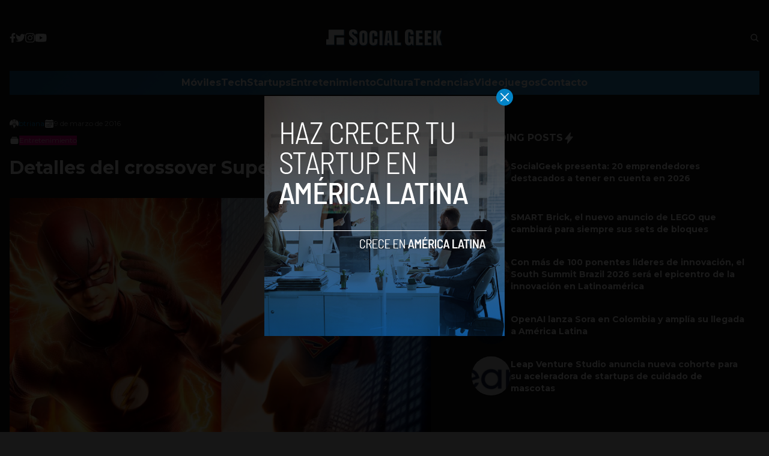

--- FILE ---
content_type: text/html; charset=UTF-8
request_url: https://www.socialgeek.co/entretenimiento/detalles-del-crossover-supergirl-the-flash/
body_size: 15835
content:


<!DOCTYPE html>
<html lang="en">
<head>
  <meta charset="UTF-8">
  <meta http-equiv="X-UA-Compatible" content="IE=edge">
  <meta name="viewport" content="width=device-width, initial-scale=1.0">
  <!-- <link rel="icon" type="image/png" href="https://www.socialgeek.co/wp-content/themes/socialgeek/assets/images/favicon.ico"> -->
  <link rel="stylesheet" href="https://www.socialgeek.co/wp-content/themes/socialgeek/assets/css/tailwindstyle.css">
  <!-- <script src="https://cdn.tailwindcss.com"></script> -->
  <link rel="preconnect" href="https://fonts.googleapis.com">
  <link rel="preconnect" href="https://fonts.gstatic.com" crossorigin>
  <link href="https://fonts.googleapis.com/css2?family=Montserrat:ital,wght@0,300;0,400;0,500;0,700;1,300;1,400;1,500;1,700&display=swap" rel="stylesheet">
  <link rel="stylesheet" href="https://www.socialgeek.co/wp-content/themes/socialgeek/assets/css/main.css">
  <title>Detalles del crossover Supergirl &amp; The Flash - Social Geek</title>

  <!-- Google Tag Manager -->
  <script>(function(w,d,s,l,i){w[l]=w[l]||[];w[l].push({'gtm.start':
	new Date().getTime(),event:'gtm.js'});var f=d.getElementsByTagName(s)[0],
	j=d.createElement(s),dl=l!='dataLayer'?'&l='+l:'';j.async=true;j.src=
	'https://www.googletagmanager.com/gtm.js?id='+i+dl;f.parentNode.insertBefore(j,f);
	})(window,document,'script','dataLayer','GTM-TJFLLCN');</script>
  <!-- End Google Tag Manager -->

  <script async src="https://pagead2.googlesyndication.com/pagead/js/adsbygoogle.js?client=ca-pub-5183858312964359" crossorigin="anonymous"></script>

  <meta name='robots' content='index, follow, max-image-preview:large, max-snippet:-1, max-video-preview:-1' />

	<!-- This site is optimized with the Yoast SEO plugin v26.7 - https://yoast.com/wordpress/plugins/seo/ -->
	<link rel="canonical" href="https://ec2-44-243-21-86.us-west-2.compute.amazonaws.com/entretenimiento/detalles-del-crossover-supergirl-the-flash/" />
	<meta property="og:locale" content="es_ES" />
	<meta property="og:type" content="article" />
	<meta property="og:title" content="Detalles del crossover Supergirl &amp; The Flash - Social Geek" />
	<meta property="og:description" content="Varios fans han estado emocionados con el próximo estreno del crossover que se hará entre Supergirl y The Flash. Esta será la primera vez que dos programas de DC que se transmiten y producen en dos cadenas de televisión diferentes se unen y relatan una historia contigua. Hasta ahora no se habían conocido detalles de [&hellip;]" />
	<meta property="og:url" content="https://ec2-44-243-21-86.us-west-2.compute.amazonaws.com/entretenimiento/detalles-del-crossover-supergirl-the-flash/" />
	<meta property="og:site_name" content="Social Geek" />
	<meta property="article:publisher" content="https://www.facebook.com/SocialGeekCo" />
	<meta property="article:author" content="&quot; class=" />
	<meta property="article:published_time" content="2016-03-09T23:59:13+00:00" />
	<meta property="og:image" content="https://ec2-44-243-21-86.us-west-2.compute.amazonaws.com/wp-content/uploads/2016/03/flash-supergirl_56b24d43042f83.34397212.jpg" />
	<meta property="og:image:width" content="800" />
	<meta property="og:image:height" content="604" />
	<meta property="og:image:type" content="image/jpeg" />
	<meta name="author" content="btriana" />
	<meta name="twitter:card" content="summary_large_image" />
	<meta name="twitter:creator" content="@&quot; class=" />
	<meta name="twitter:site" content="@socialgeek_co" />
	<meta name="twitter:label1" content="Escrito por" />
	<meta name="twitter:data1" content="btriana" />
	<meta name="twitter:label2" content="Tiempo de lectura" />
	<meta name="twitter:data2" content="2 minutos" />
	<script type="application/ld+json" class="yoast-schema-graph">{"@context":"https://schema.org","@graph":[{"@type":"Article","@id":"https://ec2-44-243-21-86.us-west-2.compute.amazonaws.com/entretenimiento/detalles-del-crossover-supergirl-the-flash/#article","isPartOf":{"@id":"https://ec2-44-243-21-86.us-west-2.compute.amazonaws.com/entretenimiento/detalles-del-crossover-supergirl-the-flash/"},"author":{"name":"btriana","@id":"https://www.socialgeek.co/#/schema/person/a9044beb099b926e4132d6f763809848"},"headline":"Detalles del crossover Supergirl &#038; The Flash","datePublished":"2016-03-09T23:59:13+00:00","mainEntityOfPage":{"@id":"https://ec2-44-243-21-86.us-west-2.compute.amazonaws.com/entretenimiento/detalles-del-crossover-supergirl-the-flash/"},"wordCount":337,"commentCount":0,"publisher":{"@id":"https://www.socialgeek.co/#organization"},"image":{"@id":"https://ec2-44-243-21-86.us-west-2.compute.amazonaws.com/entretenimiento/detalles-del-crossover-supergirl-the-flash/#primaryimage"},"thumbnailUrl":"https://www.socialgeek.co/wp-content/uploads/2016/03/flash-supergirl_56b24d43042f83.34397212.jpg","keywords":["cultura geek","DC Comics","entretenimiento","flash","Supergirl","tendencias"],"articleSection":["Entretenimiento"],"inLanguage":"es","potentialAction":[{"@type":"CommentAction","name":"Comment","target":["https://ec2-44-243-21-86.us-west-2.compute.amazonaws.com/entretenimiento/detalles-del-crossover-supergirl-the-flash/#respond"]}]},{"@type":"WebPage","@id":"https://ec2-44-243-21-86.us-west-2.compute.amazonaws.com/entretenimiento/detalles-del-crossover-supergirl-the-flash/","url":"https://ec2-44-243-21-86.us-west-2.compute.amazonaws.com/entretenimiento/detalles-del-crossover-supergirl-the-flash/","name":"Detalles del crossover Supergirl & The Flash - Social Geek","isPartOf":{"@id":"https://www.socialgeek.co/#website"},"primaryImageOfPage":{"@id":"https://ec2-44-243-21-86.us-west-2.compute.amazonaws.com/entretenimiento/detalles-del-crossover-supergirl-the-flash/#primaryimage"},"image":{"@id":"https://ec2-44-243-21-86.us-west-2.compute.amazonaws.com/entretenimiento/detalles-del-crossover-supergirl-the-flash/#primaryimage"},"thumbnailUrl":"https://www.socialgeek.co/wp-content/uploads/2016/03/flash-supergirl_56b24d43042f83.34397212.jpg","datePublished":"2016-03-09T23:59:13+00:00","breadcrumb":{"@id":"https://ec2-44-243-21-86.us-west-2.compute.amazonaws.com/entretenimiento/detalles-del-crossover-supergirl-the-flash/#breadcrumb"},"inLanguage":"es","potentialAction":[{"@type":"ReadAction","target":["https://ec2-44-243-21-86.us-west-2.compute.amazonaws.com/entretenimiento/detalles-del-crossover-supergirl-the-flash/"]}]},{"@type":"ImageObject","inLanguage":"es","@id":"https://ec2-44-243-21-86.us-west-2.compute.amazonaws.com/entretenimiento/detalles-del-crossover-supergirl-the-flash/#primaryimage","url":"https://www.socialgeek.co/wp-content/uploads/2016/03/flash-supergirl_56b24d43042f83.34397212.jpg","contentUrl":"https://www.socialgeek.co/wp-content/uploads/2016/03/flash-supergirl_56b24d43042f83.34397212.jpg","width":800,"height":604},{"@type":"BreadcrumbList","@id":"https://ec2-44-243-21-86.us-west-2.compute.amazonaws.com/entretenimiento/detalles-del-crossover-supergirl-the-flash/#breadcrumb","itemListElement":[{"@type":"ListItem","position":1,"name":"Home","item":"https://www.socialgeek.co/"},{"@type":"ListItem","position":2,"name":"Blog","item":"https://www.socialgeek.co/blog-socialgeek/"},{"@type":"ListItem","position":3,"name":"Detalles del crossover Supergirl &#038; The Flash"}]},{"@type":"WebSite","@id":"https://www.socialgeek.co/#website","url":"https://www.socialgeek.co/","name":"Social Geek","description":"Noticias de tecnología en español","publisher":{"@id":"https://www.socialgeek.co/#organization"},"potentialAction":[{"@type":"SearchAction","target":{"@type":"EntryPoint","urlTemplate":"https://www.socialgeek.co/?s={search_term_string}"},"query-input":{"@type":"PropertyValueSpecification","valueRequired":true,"valueName":"search_term_string"}}],"inLanguage":"es"},{"@type":"Organization","@id":"https://www.socialgeek.co/#organization","name":"Social Geek","url":"https://www.socialgeek.co/","logo":{"@type":"ImageObject","inLanguage":"es","@id":"https://www.socialgeek.co/#/schema/logo/image/","url":"https://i2.wp.com/socialgeek.co/wp-content/uploads/2016/08/SOCIAL-GEEK.jpg?fit=800%2C800&ssl=1","contentUrl":"https://i2.wp.com/socialgeek.co/wp-content/uploads/2016/08/SOCIAL-GEEK.jpg?fit=800%2C800&ssl=1","width":800,"height":800,"caption":"Social Geek"},"image":{"@id":"https://www.socialgeek.co/#/schema/logo/image/"},"sameAs":["https://www.facebook.com/SocialGeekCo","https://x.com/socialgeek_co","https://www.instagram.com/socialgeekco/"]},{"@type":"Person","@id":"https://www.socialgeek.co/#/schema/person/a9044beb099b926e4132d6f763809848","name":"btriana","image":{"@type":"ImageObject","inLanguage":"es","@id":"https://www.socialgeek.co/#/schema/person/image/","url":"https://secure.gravatar.com/avatar/9ce1a575acbf65793a54ce1eda96027848c1c2ae519ba1ddb0bca800b7f68f0b?s=96&d=mm&r=g","contentUrl":"https://secure.gravatar.com/avatar/9ce1a575acbf65793a54ce1eda96027848c1c2ae519ba1ddb0bca800b7f68f0b?s=96&d=mm&r=g","caption":"btriana"},"description":"Publicista, fotógrafo y bloggero; apasionado por el social media, la tv y los deportes http://about.me/sebas_triana Sígueme en @bass_triana (Tw/Ins)","sameAs":["http://about.me/sebas_triana","&quot; class=","https://x.com/&quot; class="],"url":"https://www.socialgeek.co/author/btriana/"}]}</script>
	<!-- / Yoast SEO plugin. -->


<link rel='dns-prefetch' href='//www.googletagmanager.com' />
<link rel='dns-prefetch' href='//pagead2.googlesyndication.com' />
<link rel="alternate" type="application/rss+xml" title="Social Geek &raquo; Comentario Detalles del crossover Supergirl &#038; The Flash del feed" href="https://www.socialgeek.co/entretenimiento/detalles-del-crossover-supergirl-the-flash/feed/" />
<link rel="alternate" title="oEmbed (JSON)" type="application/json+oembed" href="https://www.socialgeek.co/wp-json/oembed/1.0/embed?url=https%3A%2F%2Fwww.socialgeek.co%2Fentretenimiento%2Fdetalles-del-crossover-supergirl-the-flash%2F" />
<link rel="alternate" title="oEmbed (XML)" type="text/xml+oembed" href="https://www.socialgeek.co/wp-json/oembed/1.0/embed?url=https%3A%2F%2Fwww.socialgeek.co%2Fentretenimiento%2Fdetalles-del-crossover-supergirl-the-flash%2F&#038;format=xml" />
<style id='wp-img-auto-sizes-contain-inline-css' type='text/css'>
img:is([sizes=auto i],[sizes^="auto," i]){contain-intrinsic-size:3000px 1500px}
/*# sourceURL=wp-img-auto-sizes-contain-inline-css */
</style>
<style id='wp-emoji-styles-inline-css' type='text/css'>

	img.wp-smiley, img.emoji {
		display: inline !important;
		border: none !important;
		box-shadow: none !important;
		height: 1em !important;
		width: 1em !important;
		margin: 0 0.07em !important;
		vertical-align: -0.1em !important;
		background: none !important;
		padding: 0 !important;
	}
/*# sourceURL=wp-emoji-styles-inline-css */
</style>
<style id='wp-block-library-inline-css' type='text/css'>
:root{--wp-block-synced-color:#7a00df;--wp-block-synced-color--rgb:122,0,223;--wp-bound-block-color:var(--wp-block-synced-color);--wp-editor-canvas-background:#ddd;--wp-admin-theme-color:#007cba;--wp-admin-theme-color--rgb:0,124,186;--wp-admin-theme-color-darker-10:#006ba1;--wp-admin-theme-color-darker-10--rgb:0,107,160.5;--wp-admin-theme-color-darker-20:#005a87;--wp-admin-theme-color-darker-20--rgb:0,90,135;--wp-admin-border-width-focus:2px}@media (min-resolution:192dpi){:root{--wp-admin-border-width-focus:1.5px}}.wp-element-button{cursor:pointer}:root .has-very-light-gray-background-color{background-color:#eee}:root .has-very-dark-gray-background-color{background-color:#313131}:root .has-very-light-gray-color{color:#eee}:root .has-very-dark-gray-color{color:#313131}:root .has-vivid-green-cyan-to-vivid-cyan-blue-gradient-background{background:linear-gradient(135deg,#00d084,#0693e3)}:root .has-purple-crush-gradient-background{background:linear-gradient(135deg,#34e2e4,#4721fb 50%,#ab1dfe)}:root .has-hazy-dawn-gradient-background{background:linear-gradient(135deg,#faaca8,#dad0ec)}:root .has-subdued-olive-gradient-background{background:linear-gradient(135deg,#fafae1,#67a671)}:root .has-atomic-cream-gradient-background{background:linear-gradient(135deg,#fdd79a,#004a59)}:root .has-nightshade-gradient-background{background:linear-gradient(135deg,#330968,#31cdcf)}:root .has-midnight-gradient-background{background:linear-gradient(135deg,#020381,#2874fc)}:root{--wp--preset--font-size--normal:16px;--wp--preset--font-size--huge:42px}.has-regular-font-size{font-size:1em}.has-larger-font-size{font-size:2.625em}.has-normal-font-size{font-size:var(--wp--preset--font-size--normal)}.has-huge-font-size{font-size:var(--wp--preset--font-size--huge)}.has-text-align-center{text-align:center}.has-text-align-left{text-align:left}.has-text-align-right{text-align:right}.has-fit-text{white-space:nowrap!important}#end-resizable-editor-section{display:none}.aligncenter{clear:both}.items-justified-left{justify-content:flex-start}.items-justified-center{justify-content:center}.items-justified-right{justify-content:flex-end}.items-justified-space-between{justify-content:space-between}.screen-reader-text{border:0;clip-path:inset(50%);height:1px;margin:-1px;overflow:hidden;padding:0;position:absolute;width:1px;word-wrap:normal!important}.screen-reader-text:focus{background-color:#ddd;clip-path:none;color:#444;display:block;font-size:1em;height:auto;left:5px;line-height:normal;padding:15px 23px 14px;text-decoration:none;top:5px;width:auto;z-index:100000}html :where(.has-border-color){border-style:solid}html :where([style*=border-top-color]){border-top-style:solid}html :where([style*=border-right-color]){border-right-style:solid}html :where([style*=border-bottom-color]){border-bottom-style:solid}html :where([style*=border-left-color]){border-left-style:solid}html :where([style*=border-width]){border-style:solid}html :where([style*=border-top-width]){border-top-style:solid}html :where([style*=border-right-width]){border-right-style:solid}html :where([style*=border-bottom-width]){border-bottom-style:solid}html :where([style*=border-left-width]){border-left-style:solid}html :where(img[class*=wp-image-]){height:auto;max-width:100%}:where(figure){margin:0 0 1em}html :where(.is-position-sticky){--wp-admin--admin-bar--position-offset:var(--wp-admin--admin-bar--height,0px)}@media screen and (max-width:600px){html :where(.is-position-sticky){--wp-admin--admin-bar--position-offset:0px}}

/*# sourceURL=wp-block-library-inline-css */
</style><style id='global-styles-inline-css' type='text/css'>
:root{--wp--preset--aspect-ratio--square: 1;--wp--preset--aspect-ratio--4-3: 4/3;--wp--preset--aspect-ratio--3-4: 3/4;--wp--preset--aspect-ratio--3-2: 3/2;--wp--preset--aspect-ratio--2-3: 2/3;--wp--preset--aspect-ratio--16-9: 16/9;--wp--preset--aspect-ratio--9-16: 9/16;--wp--preset--color--black: #000000;--wp--preset--color--cyan-bluish-gray: #abb8c3;--wp--preset--color--white: #ffffff;--wp--preset--color--pale-pink: #f78da7;--wp--preset--color--vivid-red: #cf2e2e;--wp--preset--color--luminous-vivid-orange: #ff6900;--wp--preset--color--luminous-vivid-amber: #fcb900;--wp--preset--color--light-green-cyan: #7bdcb5;--wp--preset--color--vivid-green-cyan: #00d084;--wp--preset--color--pale-cyan-blue: #8ed1fc;--wp--preset--color--vivid-cyan-blue: #0693e3;--wp--preset--color--vivid-purple: #9b51e0;--wp--preset--gradient--vivid-cyan-blue-to-vivid-purple: linear-gradient(135deg,rgb(6,147,227) 0%,rgb(155,81,224) 100%);--wp--preset--gradient--light-green-cyan-to-vivid-green-cyan: linear-gradient(135deg,rgb(122,220,180) 0%,rgb(0,208,130) 100%);--wp--preset--gradient--luminous-vivid-amber-to-luminous-vivid-orange: linear-gradient(135deg,rgb(252,185,0) 0%,rgb(255,105,0) 100%);--wp--preset--gradient--luminous-vivid-orange-to-vivid-red: linear-gradient(135deg,rgb(255,105,0) 0%,rgb(207,46,46) 100%);--wp--preset--gradient--very-light-gray-to-cyan-bluish-gray: linear-gradient(135deg,rgb(238,238,238) 0%,rgb(169,184,195) 100%);--wp--preset--gradient--cool-to-warm-spectrum: linear-gradient(135deg,rgb(74,234,220) 0%,rgb(151,120,209) 20%,rgb(207,42,186) 40%,rgb(238,44,130) 60%,rgb(251,105,98) 80%,rgb(254,248,76) 100%);--wp--preset--gradient--blush-light-purple: linear-gradient(135deg,rgb(255,206,236) 0%,rgb(152,150,240) 100%);--wp--preset--gradient--blush-bordeaux: linear-gradient(135deg,rgb(254,205,165) 0%,rgb(254,45,45) 50%,rgb(107,0,62) 100%);--wp--preset--gradient--luminous-dusk: linear-gradient(135deg,rgb(255,203,112) 0%,rgb(199,81,192) 50%,rgb(65,88,208) 100%);--wp--preset--gradient--pale-ocean: linear-gradient(135deg,rgb(255,245,203) 0%,rgb(182,227,212) 50%,rgb(51,167,181) 100%);--wp--preset--gradient--electric-grass: linear-gradient(135deg,rgb(202,248,128) 0%,rgb(113,206,126) 100%);--wp--preset--gradient--midnight: linear-gradient(135deg,rgb(2,3,129) 0%,rgb(40,116,252) 100%);--wp--preset--font-size--small: 13px;--wp--preset--font-size--medium: 20px;--wp--preset--font-size--large: 36px;--wp--preset--font-size--x-large: 42px;--wp--preset--spacing--20: 0.44rem;--wp--preset--spacing--30: 0.67rem;--wp--preset--spacing--40: 1rem;--wp--preset--spacing--50: 1.5rem;--wp--preset--spacing--60: 2.25rem;--wp--preset--spacing--70: 3.38rem;--wp--preset--spacing--80: 5.06rem;--wp--preset--shadow--natural: 6px 6px 9px rgba(0, 0, 0, 0.2);--wp--preset--shadow--deep: 12px 12px 50px rgba(0, 0, 0, 0.4);--wp--preset--shadow--sharp: 6px 6px 0px rgba(0, 0, 0, 0.2);--wp--preset--shadow--outlined: 6px 6px 0px -3px rgb(255, 255, 255), 6px 6px rgb(0, 0, 0);--wp--preset--shadow--crisp: 6px 6px 0px rgb(0, 0, 0);}:where(.is-layout-flex){gap: 0.5em;}:where(.is-layout-grid){gap: 0.5em;}body .is-layout-flex{display: flex;}.is-layout-flex{flex-wrap: wrap;align-items: center;}.is-layout-flex > :is(*, div){margin: 0;}body .is-layout-grid{display: grid;}.is-layout-grid > :is(*, div){margin: 0;}:where(.wp-block-columns.is-layout-flex){gap: 2em;}:where(.wp-block-columns.is-layout-grid){gap: 2em;}:where(.wp-block-post-template.is-layout-flex){gap: 1.25em;}:where(.wp-block-post-template.is-layout-grid){gap: 1.25em;}.has-black-color{color: var(--wp--preset--color--black) !important;}.has-cyan-bluish-gray-color{color: var(--wp--preset--color--cyan-bluish-gray) !important;}.has-white-color{color: var(--wp--preset--color--white) !important;}.has-pale-pink-color{color: var(--wp--preset--color--pale-pink) !important;}.has-vivid-red-color{color: var(--wp--preset--color--vivid-red) !important;}.has-luminous-vivid-orange-color{color: var(--wp--preset--color--luminous-vivid-orange) !important;}.has-luminous-vivid-amber-color{color: var(--wp--preset--color--luminous-vivid-amber) !important;}.has-light-green-cyan-color{color: var(--wp--preset--color--light-green-cyan) !important;}.has-vivid-green-cyan-color{color: var(--wp--preset--color--vivid-green-cyan) !important;}.has-pale-cyan-blue-color{color: var(--wp--preset--color--pale-cyan-blue) !important;}.has-vivid-cyan-blue-color{color: var(--wp--preset--color--vivid-cyan-blue) !important;}.has-vivid-purple-color{color: var(--wp--preset--color--vivid-purple) !important;}.has-black-background-color{background-color: var(--wp--preset--color--black) !important;}.has-cyan-bluish-gray-background-color{background-color: var(--wp--preset--color--cyan-bluish-gray) !important;}.has-white-background-color{background-color: var(--wp--preset--color--white) !important;}.has-pale-pink-background-color{background-color: var(--wp--preset--color--pale-pink) !important;}.has-vivid-red-background-color{background-color: var(--wp--preset--color--vivid-red) !important;}.has-luminous-vivid-orange-background-color{background-color: var(--wp--preset--color--luminous-vivid-orange) !important;}.has-luminous-vivid-amber-background-color{background-color: var(--wp--preset--color--luminous-vivid-amber) !important;}.has-light-green-cyan-background-color{background-color: var(--wp--preset--color--light-green-cyan) !important;}.has-vivid-green-cyan-background-color{background-color: var(--wp--preset--color--vivid-green-cyan) !important;}.has-pale-cyan-blue-background-color{background-color: var(--wp--preset--color--pale-cyan-blue) !important;}.has-vivid-cyan-blue-background-color{background-color: var(--wp--preset--color--vivid-cyan-blue) !important;}.has-vivid-purple-background-color{background-color: var(--wp--preset--color--vivid-purple) !important;}.has-black-border-color{border-color: var(--wp--preset--color--black) !important;}.has-cyan-bluish-gray-border-color{border-color: var(--wp--preset--color--cyan-bluish-gray) !important;}.has-white-border-color{border-color: var(--wp--preset--color--white) !important;}.has-pale-pink-border-color{border-color: var(--wp--preset--color--pale-pink) !important;}.has-vivid-red-border-color{border-color: var(--wp--preset--color--vivid-red) !important;}.has-luminous-vivid-orange-border-color{border-color: var(--wp--preset--color--luminous-vivid-orange) !important;}.has-luminous-vivid-amber-border-color{border-color: var(--wp--preset--color--luminous-vivid-amber) !important;}.has-light-green-cyan-border-color{border-color: var(--wp--preset--color--light-green-cyan) !important;}.has-vivid-green-cyan-border-color{border-color: var(--wp--preset--color--vivid-green-cyan) !important;}.has-pale-cyan-blue-border-color{border-color: var(--wp--preset--color--pale-cyan-blue) !important;}.has-vivid-cyan-blue-border-color{border-color: var(--wp--preset--color--vivid-cyan-blue) !important;}.has-vivid-purple-border-color{border-color: var(--wp--preset--color--vivid-purple) !important;}.has-vivid-cyan-blue-to-vivid-purple-gradient-background{background: var(--wp--preset--gradient--vivid-cyan-blue-to-vivid-purple) !important;}.has-light-green-cyan-to-vivid-green-cyan-gradient-background{background: var(--wp--preset--gradient--light-green-cyan-to-vivid-green-cyan) !important;}.has-luminous-vivid-amber-to-luminous-vivid-orange-gradient-background{background: var(--wp--preset--gradient--luminous-vivid-amber-to-luminous-vivid-orange) !important;}.has-luminous-vivid-orange-to-vivid-red-gradient-background{background: var(--wp--preset--gradient--luminous-vivid-orange-to-vivid-red) !important;}.has-very-light-gray-to-cyan-bluish-gray-gradient-background{background: var(--wp--preset--gradient--very-light-gray-to-cyan-bluish-gray) !important;}.has-cool-to-warm-spectrum-gradient-background{background: var(--wp--preset--gradient--cool-to-warm-spectrum) !important;}.has-blush-light-purple-gradient-background{background: var(--wp--preset--gradient--blush-light-purple) !important;}.has-blush-bordeaux-gradient-background{background: var(--wp--preset--gradient--blush-bordeaux) !important;}.has-luminous-dusk-gradient-background{background: var(--wp--preset--gradient--luminous-dusk) !important;}.has-pale-ocean-gradient-background{background: var(--wp--preset--gradient--pale-ocean) !important;}.has-electric-grass-gradient-background{background: var(--wp--preset--gradient--electric-grass) !important;}.has-midnight-gradient-background{background: var(--wp--preset--gradient--midnight) !important;}.has-small-font-size{font-size: var(--wp--preset--font-size--small) !important;}.has-medium-font-size{font-size: var(--wp--preset--font-size--medium) !important;}.has-large-font-size{font-size: var(--wp--preset--font-size--large) !important;}.has-x-large-font-size{font-size: var(--wp--preset--font-size--x-large) !important;}
/*# sourceURL=global-styles-inline-css */
</style>

<style id='classic-theme-styles-inline-css' type='text/css'>
/*! This file is auto-generated */
.wp-block-button__link{color:#fff;background-color:#32373c;border-radius:9999px;box-shadow:none;text-decoration:none;padding:calc(.667em + 2px) calc(1.333em + 2px);font-size:1.125em}.wp-block-file__button{background:#32373c;color:#fff;text-decoration:none}
/*# sourceURL=/wp-includes/css/classic-themes.min.css */
</style>

<!-- Fragmento de código de la etiqueta de Google (gtag.js) añadida por Site Kit -->

<!-- Fragmento de código de Google Analytics añadido por Site Kit -->
<script type="text/javascript" src="https://www.googletagmanager.com/gtag/js?id=G-JQ4E1YTZM0" id="google_gtagjs-js" async></script>
<script type="text/javascript" id="google_gtagjs-js-after">
/* <![CDATA[ */
window.dataLayer = window.dataLayer || [];function gtag(){dataLayer.push(arguments);}
gtag("set","linker",{"domains":["www.socialgeek.co"]});
gtag("js", new Date());
gtag("set", "developer_id.dZTNiMT", true);
gtag("config", "G-JQ4E1YTZM0");
//# sourceURL=google_gtagjs-js-after
/* ]]> */
</script>

<!-- Finalizar fragmento de código de la etiqueta de Google (gtags.js) añadida por Site Kit -->
<link rel="https://api.w.org/" href="https://www.socialgeek.co/wp-json/" /><link rel="alternate" title="JSON" type="application/json" href="https://www.socialgeek.co/wp-json/wp/v2/posts/86432" /><link rel="EditURI" type="application/rsd+xml" title="RSD" href="https://www.socialgeek.co/xmlrpc.php?rsd" />
<meta name="generator" content="WordPress 6.9" />
<link rel='shortlink' href='https://www.socialgeek.co/?p=86432' />
<meta name="generator" content="Site Kit by Google 1.139.0" />
<!-- Metaetiquetas de Google AdSense añadidas por Site Kit -->
<meta name="google-adsense-platform-account" content="ca-host-pub-2644536267352236">
<meta name="google-adsense-platform-domain" content="sitekit.withgoogle.com">
<!-- Acabar con las metaetiquetas de Google AdSense añadidas por Site Kit -->

<!-- Fragmento de código de Google Adsense añadido por Site Kit -->
<script type="text/javascript" async="async" src="https://pagead2.googlesyndication.com/pagead/js/adsbygoogle.js?client=ca-pub-5183858312964359&amp;host=ca-host-pub-2644536267352236" crossorigin="anonymous"></script>

<!-- Final del fragmento de código de Google Adsense añadido por Site Kit -->
<link rel="icon" href="https://www.socialgeek.co/wp-content/uploads/2017/09/socialgeeklogo-80x80.jpg" sizes="32x32" />
<link rel="icon" href="https://www.socialgeek.co/wp-content/uploads/2017/09/socialgeeklogo.jpg" sizes="192x192" />
<link rel="apple-touch-icon" href="https://www.socialgeek.co/wp-content/uploads/2017/09/socialgeeklogo-180x180.jpg" />
<meta name="msapplication-TileImage" content="https://www.socialgeek.co/wp-content/uploads/2017/09/socialgeeklogo.jpg" />
</head>
<body>

<!-- Google Tag Manager (noscript) -->
  <noscript><iframe src="https://www.googletagmanager.com/ns.html?id=GTM-TJFLLCN" height="0" width="0" style="display:none;visibility:hidden"></iframe></noscript>
<!-- End Google Tag Manager (noscript) -->



  <div id="modal" class="fixed z-[100] inset-0 overflow-y-auto w-full h-full hidden">
    <div class="flex items-center justify-center min-h-screen">
      <div class="fixed inset-0 bg-black opacity-90 z-[110]"></div>

      <div class="bg-white rounded-lg max-w-md mx-auto z-[115] relative" onclick="closeModal()">
        <button class="w-7 h-7 rounded-full duration-150 hover:scale-105 bg-sky-600 absolute -top-3 -right-3.5 text-white hover:text-gray-800">
          <div class="flex w-full h-full items-center justify-center">
            <img src="https://www.socialgeek.co/wp-content/themes/socialgeek/assets/images/icon-close-white.svg" alt="icon close modal">
          </div>
        </button>

        <div class="text-center">
          <a href="https://socialgeek.co/haz-crecer-tu-startup-en-america-latina/" class="block [&_img]:w-full">
            <img src="https://socialgeek.co/wp-content/uploads/2023/05/a-socialgeek.png" alt="HAZ CRECER TU STARTUP EN COLOMBIA">
          </a>
        </div>
      </div>
    </div>
  </div>

<div>
  <div class="container m-auto text-white hjs stickyHeader py-2 px-4 md-p-0 z-50">
    
    <div class="flex items-center justify-between md:justify-center md:py-8">
      <div class="w-2/5 hidden md:block">
        <div class="w-full flex items-center gap-5">
          <a href="https://www.facebook.com/SocialGeekCo/" target="_blank" class="thover">
            <!-- <img class="filter-white w-2.5" src="https://www.socialgeek.co/wp-content/themes/socialgeek/assets/images/icon-facebook.svg" alt=""> -->
            <svg xmlns="http://www.w3.org/2000/svg" viewBox="0 0 320 512" class="w-2.5">
              <path class="transition-all duration-100" fill="currentColor" d="M279.14 288l14.22-92.66h-88.91v-60.13c0-25.35 12.42-50.06 52.24-50.06h40.42V6.26S260.43 0 225.36 0c-73.22 0-121.08 44.38-121.08 124.72v70.62H22.89V288h81.39v224h100.17V288z"/>
            </svg>
          </a>

          <a href="https://twitter.com/socialgeek_co" target="_blank" class="thover">
            <svg xmlns="http://www.w3.org/2000/svg" viewBox="0 0 512 512" class="w-4"><!--! Font Awesome Pro 6.0.0 by @fontawesome - https://fontawesome.com License - https://fontawesome.com/license (Commercial License) Copyright 2022 Fonticons, Inc. --><path class="transition-all duration-100" fill="currentColor" d="M459.37 151.716c.325 4.548.325 9.097.325 13.645 0 138.72-105.583 298.558-298.558 298.558-59.452 0-114.68-17.219-161.137-47.106 8.447.974 16.568 1.299 25.34 1.299 49.055 0 94.213-16.568 130.274-44.832-46.132-.975-84.792-31.188-98.112-72.772 6.498.974 12.995 1.624 19.818 1.624 9.421 0 18.843-1.3 27.614-3.573-48.081-9.747-84.143-51.98-84.143-102.985v-1.299c13.969 7.797 30.214 12.67 47.431 13.319-28.264-18.843-46.781-51.005-46.781-87.391 0-19.492 5.197-37.36 14.294-52.954 51.655 63.675 129.3 105.258 216.365 109.807-1.624-7.797-2.599-15.918-2.599-24.04 0-57.828 46.782-104.934 104.934-104.934 30.213 0 57.502 12.67 76.67 33.137 23.715-4.548 46.456-13.32 66.599-25.34-7.798 24.366-24.366 44.833-46.132 57.827 21.117-2.273 41.584-8.122 60.426-16.243-14.292 20.791-32.161 39.308-52.628 54.253z"/></svg>
          </a>

          <a href="https://www.instagram.com/socialgeekco/" target="_blank" class="ihover">
            <svg xmlns="http://www.w3.org/2000/svg" viewBox="0 0 448 512" class="w-4"><!--! Font Awesome Pro 6.0.0 by @fontawesome - https://fontawesome.com License - https://fontawesome.com/license (Commercial License) Copyright 2022 Fonticons, Inc. --><path class="transition-all duration-100" fill="currentColor" d="M224.1 141c-63.6 0-114.9 51.3-114.9 114.9s51.3 114.9 114.9 114.9S339 319.5 339 255.9 287.7 141 224.1 141zm0 189.6c-41.1 0-74.7-33.5-74.7-74.7s33.5-74.7 74.7-74.7 74.7 33.5 74.7 74.7-33.6 74.7-74.7 74.7zm146.4-194.3c0 14.9-12 26.8-26.8 26.8-14.9 0-26.8-12-26.8-26.8s12-26.8 26.8-26.8 26.8 12 26.8 26.8zm76.1 27.2c-1.7-35.9-9.9-67.7-36.2-93.9-26.2-26.2-58-34.4-93.9-36.2-37-2.1-147.9-2.1-184.9 0-35.8 1.7-67.6 9.9-93.9 36.1s-34.4 58-36.2 93.9c-2.1 37-2.1 147.9 0 184.9 1.7 35.9 9.9 67.7 36.2 93.9s58 34.4 93.9 36.2c37 2.1 147.9 2.1 184.9 0 35.9-1.7 67.7-9.9 93.9-36.2 26.2-26.2 34.4-58 36.2-93.9 2.1-37 2.1-147.8 0-184.8zM398.8 388c-7.8 19.6-22.9 34.7-42.6 42.6-29.5 11.7-99.5 9-132.1 9s-102.7 2.6-132.1-9c-19.6-7.8-34.7-22.9-42.6-42.6-11.7-29.5-9-99.5-9-132.1s-2.6-102.7 9-132.1c7.8-19.6 22.9-34.7 42.6-42.6 29.5-11.7 99.5-9 132.1-9s102.7-2.6 132.1 9c19.6 7.8 34.7 22.9 42.6 42.6 11.7 29.5 9 99.5 9 132.1s2.7 102.7-9 132.1z"/></svg>
          </a>

          <a href="https://www.youtube.com/channel/UCQf2m1RASiGDjwbx4GTnPWA" target="_blank" class="yhover">
            <svg xmlns="http://www.w3.org/2000/svg" viewBox="0 0 576 512" class="w-5"><!--! Font Awesome Pro 6.0.0 by @fontawesome - https://fontawesome.com License - https://fontawesome.com/license (Commercial License) Copyright 2022 Fonticons, Inc. --><path class="transition-all duration-100" fill="currentColor" d="M549.655 124.083c-6.281-23.65-24.787-42.276-48.284-48.597C458.781 64 288 64 288 64S117.22 64 74.629 75.486c-23.497 6.322-42.003 24.947-48.284 48.597-11.412 42.867-11.412 132.305-11.412 132.305s0 89.438 11.412 132.305c6.281 23.65 24.787 41.5 48.284 47.821C117.22 448 288 448 288 448s170.78 0 213.371-11.486c23.497-6.321 42.003-24.171 48.284-47.821 11.412-42.867 11.412-132.305 11.412-132.305s0-89.438-11.412-132.305zm-317.51 213.508V175.185l142.739 81.205-142.739 81.201z"/></svg>
          </a>
        </div>
      </div>

      <div class="w-2/5">
        <a href="https://www.socialgeek.co" class="w-full h-full block">
          <img class="w-[200px] md:m-auto" src="https://www.socialgeek.co/wp-content/themes/socialgeek/assets/images/socialgeek-logo-1.png" alt="SocialGeek Logo">
        </a>
      </div>

      <div class="w-2/5 hidden md:block">
        <div class="search w-full">
          <div class="flex justify-end">
            <button class="btn pl-4 py-2.5 text-white font-medium text-xs focus:shadow-lg focus:outline-none flex items-center openSearch" type="button" id="sad">
              <img class="filter-white w-4" src="https://www.socialgeek.co/wp-content/themes/socialgeek/assets/images/icon-search.svg" alt="socialgeek search">
            </button>
          </div>
        </div>
      </div>

      <div class="flex gap-2 items-center">
        <button class="block md:hidden rounded-full bg-white btn p-2 text-white font-medium text-xs focus:shadow-lg focus:outline-none items-center openSearch" type="button">
          <img class="w-4" src="https://www.socialgeek.co/wp-content/themes/socialgeek/assets/images/icon-search.svg" alt="socialgeek search">
        </button>

        <div class="wrap-hamburger block md:hidden" id="hamburgerMobile">
          <span></span>
          <span></span>
          <span></span>
        </div>
      </div>

    </div>

    <!-- mobile nav -->
    <div class="mobileNav hidden flex-none pt-5 text-center">
              <div class="mb-5">
          <a 
            class="font-bold relative nav-item py-2"
            href="https://www.socialgeek.co/moviles/" 
            target=""
          >
            Móviles            <span class="bg-white h-1 w-full block absolute ease-in-out transition-opacity bottom-0 left-0 opacity-0"></span>
          </a>
        </div>
              <div class="mb-5">
          <a 
            class="font-bold relative nav-item py-2"
            href="https://www.socialgeek.co/tech/" 
            target=""
          >
            Tech            <span class="bg-white h-1 w-full block absolute ease-in-out transition-opacity bottom-0 left-0 opacity-0"></span>
          </a>
        </div>
              <div class="mb-5">
          <a 
            class="font-bold relative nav-item py-2"
            href="https://www.socialgeek.co/startups/" 
            target=""
          >
            Startups            <span class="bg-white h-1 w-full block absolute ease-in-out transition-opacity bottom-0 left-0 opacity-0"></span>
          </a>
        </div>
              <div class="mb-5">
          <a 
            class="font-bold relative nav-item py-2"
            href="https://www.socialgeek.co/entretenimiento/" 
            target=""
          >
            Entretenimiento            <span class="bg-white h-1 w-full block absolute ease-in-out transition-opacity bottom-0 left-0 opacity-0"></span>
          </a>
        </div>
              <div class="mb-5">
          <a 
            class="font-bold relative nav-item py-2"
            href="https://www.socialgeek.co/cultura/" 
            target=""
          >
            Cultura            <span class="bg-white h-1 w-full block absolute ease-in-out transition-opacity bottom-0 left-0 opacity-0"></span>
          </a>
        </div>
              <div class="mb-5">
          <a 
            class="font-bold relative nav-item py-2"
            href="https://www.socialgeek.co/tendencias/" 
            target=""
          >
            Tendencias            <span class="bg-white h-1 w-full block absolute ease-in-out transition-opacity bottom-0 left-0 opacity-0"></span>
          </a>
        </div>
              <div class="mb-5">
          <a 
            class="font-bold relative nav-item py-2"
            href="https://www.socialgeek.co/videojuegos/" 
            target=""
          >
            Videojuegos            <span class="bg-white h-1 w-full block absolute ease-in-out transition-opacity bottom-0 left-0 opacity-0"></span>
          </a>
        </div>
              <div class="mb-5">
          <a 
            class="font-bold relative nav-item py-2"
            href="https://www.socialgeek.co/contacto/" 
            target=""
          >
            Contacto            <span class="bg-white h-1 w-full block absolute ease-in-out transition-opacity bottom-0 left-0 opacity-0"></span>
          </a>
        </div>
      
      <div class="w-full flex items-center gap-5 my-5 justify-center">
        <a href="https://www.facebook.com/SocialGeekCo/" target="_blank">
          <img class="filter-white w-2.5" src="https://www.socialgeek.co/wp-content/themes/socialgeek/assets/images/icon-facebook.svg" alt="">
        </a>

        <a href="https://twitter.com/socialgeek_co" target="_blank">
          <img class="filter-white w-4" src="https://www.socialgeek.co/wp-content/themes/socialgeek/assets/images/icon-twitter.svg" alt="">
        </a>

        <a href="https://www.instagram.com/socialgeekco/" target="_blank">
          <img class="filter-white w-4" src="https://www.socialgeek.co/wp-content/themes/socialgeek/assets/images/icon-instagram.svg" alt="">
        </a>

        <a href="https://www.youtube.com/channel/UCQf2m1RASiGDjwbx4GTnPWA" target="_blank">
          <img class="filter-white w-4" src="https://www.socialgeek.co/wp-content/themes/socialgeek/assets/images/icon-youtube.svg" alt="">
        </a>
      </div>
    </div>
    
    <header class="bgDegBlue w-full px-5 navHeader hidden md:block z-50">
      <div class="flex items-center justify-center activeOnStickyParent">                                                             
        
        <a href="https://www.socialgeek.co" class="hidden activeOnStickyItem">
          <img class="w-[100px] m-auto" src="https://www.socialgeek.co/wp-content/themes/socialgeek/assets/images/socialgeek-logo-1.png" alt="SocialGeek Logo">
        </a>
      
        <nav class="flex flex-wrap justify-center gap-x-7">
                      <a 
              class="font-bold relative nav-item py-2"
              href="https://www.socialgeek.co/moviles/" 
              target=""
            >
              Móviles              <span class="bg-white h-1 w-full block absolute ease-in-out transition-opacity bottom-0 left-0 opacity-0"></span>
            </a>
                      <a 
              class="font-bold relative nav-item py-2"
              href="https://www.socialgeek.co/tech/" 
              target=""
            >
              Tech              <span class="bg-white h-1 w-full block absolute ease-in-out transition-opacity bottom-0 left-0 opacity-0"></span>
            </a>
                      <a 
              class="font-bold relative nav-item py-2"
              href="https://www.socialgeek.co/startups/" 
              target=""
            >
              Startups              <span class="bg-white h-1 w-full block absolute ease-in-out transition-opacity bottom-0 left-0 opacity-0"></span>
            </a>
                      <a 
              class="font-bold relative nav-item py-2"
              href="https://www.socialgeek.co/entretenimiento/" 
              target=""
            >
              Entretenimiento              <span class="bg-white h-1 w-full block absolute ease-in-out transition-opacity bottom-0 left-0 opacity-0"></span>
            </a>
                      <a 
              class="font-bold relative nav-item py-2"
              href="https://www.socialgeek.co/cultura/" 
              target=""
            >
              Cultura              <span class="bg-white h-1 w-full block absolute ease-in-out transition-opacity bottom-0 left-0 opacity-0"></span>
            </a>
                      <a 
              class="font-bold relative nav-item py-2"
              href="https://www.socialgeek.co/tendencias/" 
              target=""
            >
              Tendencias              <span class="bg-white h-1 w-full block absolute ease-in-out transition-opacity bottom-0 left-0 opacity-0"></span>
            </a>
                      <a 
              class="font-bold relative nav-item py-2"
              href="https://www.socialgeek.co/videojuegos/" 
              target=""
            >
              Videojuegos              <span class="bg-white h-1 w-full block absolute ease-in-out transition-opacity bottom-0 left-0 opacity-0"></span>
            </a>
                      <a 
              class="font-bold relative nav-item py-2"
              href="https://www.socialgeek.co/contacto/" 
              target=""
            >
              Contacto              <span class="bg-white h-1 w-full block absolute ease-in-out transition-opacity bottom-0 left-0 opacity-0"></span>
            </a>
                  </nav>
        
        <div class="hidden activeOnStickyItem">
          <div class="search">
            <button class="btn px-2 py-2.5 text-white font-medium text-xs focus:shadow-lg focus:outline-none flex items-center openSearch" type="button">
              <img class="filter-white w-5" src="https://www.socialgeek.co/wp-content/themes/socialgeek/assets/images/icon-search.svg" alt="socialgeek search">
            </button>
          </div>
        </div>
      </div>
    </header>
  </div>
</div>

<div class="searchModal fixed top-0 left-0 w-full h-full bg-black/90 z-50 hidden">

  <button class="p-3 absolute top-5 right-10 text-white font-medium text-3xl" id="closeSearch">x</button>
    
  <div class="flex items-center justify-center w-full h-full">
    <div class="w-full px-5 lg:p-0 lg:w-[350px]">
      <form class="input-group relative flex w-full justify-end  border-b border-gray-800" action="https://www.socialgeek.co" method="GET">
        <input type="search" name="s" value="" class="text-white bg-transparent text-2xl form-control relative flex-auto min-w-0 block px-3 py-1.5 font-normal text-gray-70 border-none bg-clip-padding   m-0 focus:outline-none" placeholder="Buscar" aria-label="Search" aria-describedby="button-addon2">

        <button type="submit" class="btn pl-4 py-2.5 text-white font-medium text-xs focus:shadow-lg focus:outline-none flex items-center" type="button" id="button-addon2">
          <img class="filter-white w-4" src="https://www.socialgeek.co/wp-content/themes/socialgeek/assets/images/icon-search.svg" alt="socialgeek search">
        </button>
      </form>
    </div>
  </div>
</div>

<!-- ad before latest news -->
<!-- end ad before latest news-->
<div class="text-center py-5">
  <script language="javascript" src="https://track.adform.net/adfscript/?bn=84838502"></script>
  <noscript>
  <a href="https://track.adform.net/C/?bn=84838502;C=0" target="_blank">
  <img src="https://track.adform.net/adfserve/?bn=84838502;srctype=4;ord=[timestamp]" border="0" width="728" height="90" alt=""/>
  </a>
  </noscript>
</div>
<!-- <div class="px-4 w-full mt-4">
      <div class="text-center">
      <a href="https://socialgeek.co/haz-crecer-tu-startup-en-america-latina/" class="inline-block m-auto">
        <img src="https://www.socialgeek.co/wp-content/uploads/2023/05/socialgeeka.png" alt="" style="display: inline-block;">
      </a>
    </div>
  </div>-->

<main>
  <div class="container m-auto px-4 mt-8">
    <div class="flex-none lg:flex gap-2 mb-5 px-4 md:px-0">
      <div class="w-full lg:w-3/5 mb-2 mb-lg-0 lg:pr-12">
        <artcile>
  
          <div class="flex items-center gap-2 text-xs mb-3">
            <div class="w-[15px] h-[15px] imgfit rounded-full overflow-hidden">
              <img src="https://secure.gravatar.com/avatar/9ce1a575acbf65793a54ce1eda96027848c1c2ae519ba1ddb0bca800b7f68f0b?s=20&#038;d=mm&#038;r=g" width="20" height="20" alt="Avatar" class="avatar avatar-20 wp-user-avatar wp-user-avatar-20 photo avatar-default" />            </div>
  
            <h3>
              <a class="text-blue" href="https://www.socialgeek.co/author/btriana/">
                btriana              </a>
            </h3>
  
            <img class="filter-white w-4" src="https://www.socialgeek.co/wp-content/themes/socialgeek/assets/images/icon-calendar.svg" alt="">
  
            <span class="text-white text-opacity-70">9 de marzo de 2016</span>
          </div>
  
          <div class="w-auto mb-5 flex flex-wrap gap-2 text-xs">
            <div>
              <div class="w-[16px] h-[16px] imgfit rounded-full overflow-hidden">
                <img class="filter-white" src="https://www.socialgeek.co/wp-content/themes/socialgeek/assets/images/icon-catstags.svg" alt="">
              </div>
            </div>
  
                          <a href="https://www.socialgeek.co/entretenimiento/" class="text-white text-opacity-70" style="background-color:#ec008c">
                Entretenimiento              </a>
                      </div>
          
          <h1 class="mb-8 text-xl lg:text-2xl xl:text-3xl font-bold text-white">
            Detalles del crossover Supergirl &#038; The Flash          </h1>
  
          <div class="[&_img]:w-full">
            <div class="w-full h-full">
              <img width="800" height="604" src="https://www.socialgeek.co/wp-content/uploads/2016/03/flash-supergirl_56b24d43042f83.34397212.jpg" class="attachment-full size-full wp-post-image" alt="" decoding="async" fetchpriority="high" srcset="https://www.socialgeek.co/wp-content/uploads/2016/03/flash-supergirl_56b24d43042f83.34397212.jpg 800w, https://www.socialgeek.co/wp-content/uploads/2016/03/flash-supergirl_56b24d43042f83.34397212-300x227.jpg 300w, https://www.socialgeek.co/wp-content/uploads/2016/03/flash-supergirl_56b24d43042f83.34397212-768x580.jpg 768w, https://www.socialgeek.co/wp-content/uploads/2016/03/flash-supergirl_56b24d43042f83.34397212-795x600.jpg 795w" sizes="(max-width: 800px) 100vw, 800px" />            </div>
          </div>
          <caption>
            <p class="text-gray-400"></p>
          </caption>
  
          <div class="artcile-content text-white">
            <p>Varios fans han estado emocionados con el próximo estreno del crossover que se hará entre Supergirl y The Flash. Esta será la primera vez que dos programas de DC que se transmiten y producen en dos cadenas de televisión diferentes se unen y relatan una historia contigua.</p>
<p>Hasta ahora no se habían conocido detalles de la historia, lo cual nos mantenía a la expectativa mientras salían rumores dentro del mundo de los fans de las historias de DC.</p>
<p>Finalmente, después de varias semanas se confirmó la sinopsis del capítulo y el arte del episodio, los villanos que estarán presentes serán Silver Banshee y Livewire; se introducirá más a fondo el personaje de la «Dra. Amelia Hamilton», quien en los cómics es un científico que comienza a estudiar a Superman y comienza a considerarlo una amenaza para el mundo, en este caso sería a Supergirl y claramente hay un cambio de género.</p>
<p>Se confirmó que estos dos héroes viven en dos tierras paralelas separadas, no comparten el mismo universo y The Flash será quien llegue al mundo de Supergirl, el capítulo se transmitirá no como un especial de dos horas como se hacía con Arrow y The Flash, sino un episodio especial en Supergirl.</p>
<p>La sinopsis es la siguiente:</p>
<p><em>Kara gana un nuevo aliado cuando el superhéroe The Flash (Grant Gustin) aparece de repente de un universo alternativo y ayuda a Kara con su batalla contra Siobhan, también conocida como Silver Banshee, y Livewire. A cambio de su favor, le ayudará encontrar una manera de volver a casa.</em></p>
<p>Esto solo nos deja con la duda de saber como Barry se transporta a ese universo, para ello debemos conocer los últimos episodios de la serie The Flash, el arte para promocionar el crossover de hechos es una de las portadas más icónicas de Superman y Flash en los cómics de DC.</p>
<p><img decoding="async" class="aligncenter size-full wp-image-86437" src="http://socialgeek.co/wp-content/uploads/2016/03/supergirl-flash-crossover-173297.jpg" alt="supergirl-flash-crossover-173297" width="800" height="1184" srcset="https://www.socialgeek.co/wp-content/uploads/2016/03/supergirl-flash-crossover-173297.jpg 800w, https://www.socialgeek.co/wp-content/uploads/2016/03/supergirl-flash-crossover-173297-203x300.jpg 203w, https://www.socialgeek.co/wp-content/uploads/2016/03/supergirl-flash-crossover-173297-768x1137.jpg 768w, https://www.socialgeek.co/wp-content/uploads/2016/03/supergirl-flash-crossover-173297-405x600.jpg 405w" sizes="(max-width: 800px) 100vw, 800px" /></p>
          </div>
  
          <div class="mb-10 text-white text-opacity-70 flex items-center gap-2 text-xs">
            <div>
              <div class="w-[14px] h-[14px] imgfit rounded-full overflow-hidden">
                <img class="filter-white" src="https://www.socialgeek.co/wp-content/themes/socialgeek/assets/images/icon-tags.svg" alt="">
              </div>
            </div>
  
            <ul class="flex flex-wrap gap-2">
  
                                                  <li>
                      <a href="https://www.socialgeek.co/tag/cultura-geek/" class="block">
                        cultura geek                      </a>
                    </li>
                                  <li>
                      <a href="https://www.socialgeek.co/tag/dc-comics/" class="block">
                        DC Comics                      </a>
                    </li>
                                  <li>
                      <a href="https://www.socialgeek.co/tag/entretenimiento-2/" class="block">
                        entretenimiento                      </a>
                    </li>
                                  <li>
                      <a href="https://www.socialgeek.co/tag/flash/" class="block">
                        flash                      </a>
                    </li>
                                  <li>
                      <a href="https://www.socialgeek.co/tag/supergirl/" class="block">
                        Supergirl                      </a>
                    </li>
                                  <li>
                      <a href="https://www.socialgeek.co/tag/tendencias/" class="block">
                        tendencias                      </a>
                    </li>
                          </ul>
          </div>
  
          <div class="flex items-center my-5 gap-4 mb-10">
            <a href="#" onclick="window.open('https://www.facebook.com/sharer/sharer.php?u=https://www.socialgeek.co/entretenimiento/detalles-del-crossover-supergirl-the-flash/','popup','width=600,height=600'); return false;">
              <img src="https://www.socialgeek.co/wp-content/themes/socialgeek/assets/images/fixed-share-facebook.png" alt="" width="32" height="32" loading="lazy">
            </a>
                
            <a class="twitter-share-button" href="#" onclick="window.open('https://twitter.com/share?url=https://www.socialgeek.co/entretenimiento/detalles-del-crossover-supergirl-the-flash/','popup','width=600,height=600'); return false;">
              <img src="https://www.socialgeek.co/wp-content/themes/socialgeek/assets/images/fixed-share-twitter.png" alt="" width="32" height="32" loading="lazy">
            </a>
  
            <a href="#" onclick="window.open('https://www.linkedin.com/sharing/share-offsite/?url=https://www.socialgeek.co/entretenimiento/detalles-del-crossover-supergirl-the-flash/','popup','width=600,height=600'); return false;">
              <img src="https://www.socialgeek.co/wp-content/themes/socialgeek/assets/images/fixed-share-linkedin.png" alt="" width="32" height="32" loading="lazy">
            </a>
          </div>
  
          <div class="flex gap-5 mb-10 py-8 border-y border-zinc-800">
            <div>
              <div class="rounded-full w-20 h-20 imgfit imgfitRoundedFull">
                <img src="https://secure.gravatar.com/avatar/9ce1a575acbf65793a54ce1eda96027848c1c2ae519ba1ddb0bca800b7f68f0b?s=80&#038;d=mm&#038;r=g" width="80" height="80" alt="Avatar" class="avatar avatar-80 wp-user-avatar wp-user-avatar-80 photo avatar-default" />              </div>
            </div>
  
            <h4 class="font-medium text-white">
              <a href="https://www.socialgeek.co/author/btriana/">
                <p class="mb-2">btriana</p>
                <p class="text-sm font-normal">Publicista, fotógrafo y bloggero; apasionado por el social media, la tv y los deportes http://about.me/sebas_triana Sígueme en @bass_triana (Tw/Ins)</p>
              </a>
            </h4>
          </div>
        </artcile> <!-- end artcile -->

        <div class="flex items-center gap-2 text-xs text-white text-opacity-70 mb-5">
          <div>
            <div class="w-[16px] h-[16px] imgfit rounded-full overflow-hidden">
              <img class="filter-white" src="https://www.socialgeek.co/wp-content/themes/socialgeek/assets/images/icon-catstags.svg" alt="">
            </div>
          </div>

          <p>Relacionados</p>
        </div>

        <div class="inline-grid lg:grid-cols-2 xl:grid-cols-3 gap-10 w-full">
                          <div class="text-white onHoverInnerImg">

                  <div class="h-[200px] overflow-hidden relative imgfit postimg">
                    <a href="https://www.socialgeek.co/entretenimiento/toy-story-5-estrena-trailer-pixar-introduce-a-lilypad-la-nueva-amenaza-para-woody-y-compania/" class="postimg-img block w-full h-full">
                      <img width="800" height="447" src="https://www.socialgeek.co/wp-content/uploads/2025/11/Toy-Story-5.png" class="attachment-full size-full wp-post-image" alt="" decoding="async" loading="lazy" srcset="https://www.socialgeek.co/wp-content/uploads/2025/11/Toy-Story-5.png 800w, https://www.socialgeek.co/wp-content/uploads/2025/11/Toy-Story-5-300x168.png 300w, https://www.socialgeek.co/wp-content/uploads/2025/11/Toy-Story-5-768x429.png 768w" sizes="auto, (max-width: 800px) 100vw, 800px" />                      <div class="mask absolute w-full h-full top-0 left-0 bg-black opacity-20"></div>
                    </a>
                  </div>

                  <a href="https://www.socialgeek.co/entretenimiento/toy-story-5-estrena-trailer-pixar-introduce-a-lilypad-la-nueva-amenaza-para-woody-y-compania/">
                    <h3 class="font-medium text-sm my-3">Toy Story 5 estrena trailer: Pixar introduce a Lilypad, la nueva amenaza para Woody y compañía</h3>
                  </a>

                  <a href="https://www.socialgeek.co/author/redaccion/" class="font-medium flex items-center gap-2 text-xs text-blue">
                    by Social Geek                  </a> 

                  <span class="text-xs flex flex-wrap gap-2 mt-2">
                                          <a class="text-white text-opacity-70" href="https://www.socialgeek.co/entretenimiento/">
                        Entretenimiento                      </a>
                                      </span>
                  <div class="text-xs mt-2">11 de noviembre de 2025</div>
                </div>
                              <div class="text-white onHoverInnerImg">

                  <div class="h-[200px] overflow-hidden relative imgfit postimg">
                    <a href="https://www.socialgeek.co/entretenimiento/mira-el-primer-trailer-de-avatar-fuego-y-cenizas-de-james-cameron/" class="postimg-img block w-full h-full">
                      <img width="800" height="450" src="https://www.socialgeek.co/wp-content/uploads/2025/07/Avatar-Fuego-y-Cenizas.webp" class="attachment-full size-full wp-post-image" alt="" decoding="async" loading="lazy" srcset="https://www.socialgeek.co/wp-content/uploads/2025/07/Avatar-Fuego-y-Cenizas.webp 800w, https://www.socialgeek.co/wp-content/uploads/2025/07/Avatar-Fuego-y-Cenizas-300x169.webp 300w, https://www.socialgeek.co/wp-content/uploads/2025/07/Avatar-Fuego-y-Cenizas-768x432.webp 768w" sizes="auto, (max-width: 800px) 100vw, 800px" />                      <div class="mask absolute w-full h-full top-0 left-0 bg-black opacity-20"></div>
                    </a>
                  </div>

                  <a href="https://www.socialgeek.co/entretenimiento/mira-el-primer-trailer-de-avatar-fuego-y-cenizas-de-james-cameron/">
                    <h3 class="font-medium text-sm my-3">Mira el primer trailer de «Avatar: Fuego y Cenizas» de James Cameron</h3>
                  </a>

                  <a href="https://www.socialgeek.co/author/redaccion/" class="font-medium flex items-center gap-2 text-xs text-blue">
                    by Social Geek                  </a> 

                  <span class="text-xs flex flex-wrap gap-2 mt-2">
                                          <a class="text-white text-opacity-70" href="https://www.socialgeek.co/entretenimiento/">
                        Entretenimiento                      </a>
                                      </span>
                  <div class="text-xs mt-2">28 de julio de 2025</div>
                </div>
                              <div class="text-white onHoverInnerImg">

                  <div class="h-[200px] overflow-hidden relative imgfit postimg">
                    <a href="https://www.socialgeek.co/entretenimiento/el-primer-adelanto-de-mortal-kombat-ii-promete-mucha-accion/" class="postimg-img block w-full h-full">
                      <img width="686" height="386" src="https://www.socialgeek.co/wp-content/uploads/2025/07/Mortal-Kombat.jpg" class="attachment-full size-full wp-post-image" alt="" decoding="async" loading="lazy" srcset="https://www.socialgeek.co/wp-content/uploads/2025/07/Mortal-Kombat.jpg 686w, https://www.socialgeek.co/wp-content/uploads/2025/07/Mortal-Kombat-300x169.jpg 300w" sizes="auto, (max-width: 686px) 100vw, 686px" />                      <div class="mask absolute w-full h-full top-0 left-0 bg-black opacity-20"></div>
                    </a>
                  </div>

                  <a href="https://www.socialgeek.co/entretenimiento/el-primer-adelanto-de-mortal-kombat-ii-promete-mucha-accion/">
                    <h3 class="font-medium text-sm my-3">El primer adelanto de Mortal Kombat II promete mucha acción</h3>
                  </a>

                  <a href="https://www.socialgeek.co/author/redaccion/" class="font-medium flex items-center gap-2 text-xs text-blue">
                    by Social Geek                  </a> 

                  <span class="text-xs flex flex-wrap gap-2 mt-2">
                                          <a class="text-white text-opacity-70" href="https://www.socialgeek.co/entretenimiento/">
                        Entretenimiento                      </a>
                                      </span>
                  <div class="text-xs mt-2">17 de julio de 2025</div>
                </div>
                                          </div>
      </div>


      <div class="w-full lg:w-2/5">
        <div style="position:sticky; top: 3.5rem;">
          
<div class="bg-black-300 text-white p-5">

  <!-- posts -->
  <div class="sidebar-trending">
    <div class="flex items-center gap-2 mb-3">
      <h2 class="text-base font-bold">TRENDING POSTS</h2>
      <img class="w-5 filter-white icon-trending" src="https://www.socialgeek.co/wp-content/themes/socialgeek/assets/images/icon-flash.svg" alt="socialgeek trending icon">
    </div>
  
          <div class="flex items-center gap-4 mb-5 onHoverCirclePost">
        <div class="grow onHoverCirclePost-img">
          <div class="w-[65px] h-[65px] rounded-full overflow-hidden imgfit">
            <a href="https://www.socialgeek.co/emprendimiento/los-20-emprendedores-a-tener-en-cuenta-en-2026/" class="w-full h-full block relative">
              <img width="300" height="170" src="https://www.socialgeek.co/wp-content/uploads/2025/12/20-emprendedores-2026-300x170.png" class="attachment-medium size-medium wp-post-image" alt="" decoding="async" loading="lazy" srcset="https://www.socialgeek.co/wp-content/uploads/2025/12/20-emprendedores-2026-300x170.png 300w, https://www.socialgeek.co/wp-content/uploads/2025/12/20-emprendedores-2026-768x435.png 768w, https://www.socialgeek.co/wp-content/uploads/2025/12/20-emprendedores-2026.png 800w" sizes="auto, (max-width: 300px) 100vw, 300px" />              <div class="mask absolute w-full h-full top-0 left-0 bg-black opacity-20"></div>
            </a>
          </div>
        </div>
  
        <h2 class="text-sm font-bold">
          <a href="https://www.socialgeek.co/emprendimiento/los-20-emprendedores-a-tener-en-cuenta-en-2026/" class="block">SocialGeek presenta: 20 emprendedores destacados a tener en cuenta en 2026</a>
        </h2>
      </div>
          <div class="flex items-center gap-4 mb-5 onHoverCirclePost">
        <div class="grow onHoverCirclePost-img">
          <div class="w-[65px] h-[65px] rounded-full overflow-hidden imgfit">
            <a href="https://www.socialgeek.co/noticias/smart-brick-el-nuevo-anuncio-de-lego-que-cambiara-para-siempre-sus-sets-de-bloques/" class="w-full h-full block relative">
              <img width="300" height="181" src="https://www.socialgeek.co/wp-content/uploads/2026/01/image-300x181.png" class="attachment-medium size-medium wp-post-image" alt="" decoding="async" loading="lazy" srcset="https://www.socialgeek.co/wp-content/uploads/2026/01/image-300x181.png 300w, https://www.socialgeek.co/wp-content/uploads/2026/01/image-768x464.png 768w, https://www.socialgeek.co/wp-content/uploads/2026/01/image.png 800w" sizes="auto, (max-width: 300px) 100vw, 300px" />              <div class="mask absolute w-full h-full top-0 left-0 bg-black opacity-20"></div>
            </a>
          </div>
        </div>
  
        <h2 class="text-sm font-bold">
          <a href="https://www.socialgeek.co/noticias/smart-brick-el-nuevo-anuncio-de-lego-que-cambiara-para-siempre-sus-sets-de-bloques/" class="block">SMART Brick, el nuevo anuncio de LEGO que cambiará para siempre sus sets de bloques</a>
        </h2>
      </div>
          <div class="flex items-center gap-4 mb-5 onHoverCirclePost">
        <div class="grow onHoverCirclePost-img">
          <div class="w-[65px] h-[65px] rounded-full overflow-hidden imgfit">
            <a href="https://www.socialgeek.co/tech/ponentes-south-summit-brazil-2026-sera-el-epicentro-de-la-innovacion-en-latinoamerica/" class="w-full h-full block relative">
              <img width="300" height="169" src="https://www.socialgeek.co/wp-content/uploads/2025/12/South-Summith-Brazil-300x169.jpg" class="attachment-medium size-medium wp-post-image" alt="" decoding="async" loading="lazy" srcset="https://www.socialgeek.co/wp-content/uploads/2025/12/South-Summith-Brazil-300x169.jpg 300w, https://www.socialgeek.co/wp-content/uploads/2025/12/South-Summith-Brazil-768x432.jpg 768w, https://www.socialgeek.co/wp-content/uploads/2025/12/South-Summith-Brazil.jpg 800w" sizes="auto, (max-width: 300px) 100vw, 300px" />              <div class="mask absolute w-full h-full top-0 left-0 bg-black opacity-20"></div>
            </a>
          </div>
        </div>
  
        <h2 class="text-sm font-bold">
          <a href="https://www.socialgeek.co/tech/ponentes-south-summit-brazil-2026-sera-el-epicentro-de-la-innovacion-en-latinoamerica/" class="block">Con más de 100 ponentes líderes de innovación, el South Summit Brazil 2026 será el epicentro de la innovación en Latinoamérica</a>
        </h2>
      </div>
          <div class="flex items-center gap-4 mb-5 onHoverCirclePost">
        <div class="grow onHoverCirclePost-img">
          <div class="w-[65px] h-[65px] rounded-full overflow-hidden imgfit">
            <a href="https://www.socialgeek.co/noticias/openai-lanza-sora-en-colombia-y-amplia-su-llegada-a-america-latina/" class="w-full h-full block relative">
              <img width="300" height="158" src="https://www.socialgeek.co/wp-content/uploads/2025/12/Sora-OpenAI-300x158.jpg" class="attachment-medium size-medium wp-post-image" alt="" decoding="async" loading="lazy" srcset="https://www.socialgeek.co/wp-content/uploads/2025/12/Sora-OpenAI-300x158.jpg 300w, https://www.socialgeek.co/wp-content/uploads/2025/12/Sora-OpenAI-768x403.jpg 768w, https://www.socialgeek.co/wp-content/uploads/2025/12/Sora-OpenAI.jpg 800w" sizes="auto, (max-width: 300px) 100vw, 300px" />              <div class="mask absolute w-full h-full top-0 left-0 bg-black opacity-20"></div>
            </a>
          </div>
        </div>
  
        <h2 class="text-sm font-bold">
          <a href="https://www.socialgeek.co/noticias/openai-lanza-sora-en-colombia-y-amplia-su-llegada-a-america-latina/" class="block">OpenAI lanza Sora en Colombia y amplía su llegada a América Latina</a>
        </h2>
      </div>
          <div class="flex items-center gap-4 mb-5 onHoverCirclePost">
        <div class="grow onHoverCirclePost-img">
          <div class="w-[65px] h-[65px] rounded-full overflow-hidden imgfit">
            <a href="https://www.socialgeek.co/startups/leap-venture-studio-anuncia-nueva-cohorte-para-su-aceleradora-de-startups-de-cuidado-de-mascotas/" class="w-full h-full block relative">
              <img width="300" height="132" src="https://www.socialgeek.co/wp-content/uploads/2026/01/Leap-300x132.jpg" class="attachment-medium size-medium wp-post-image" alt="" decoding="async" loading="lazy" srcset="https://www.socialgeek.co/wp-content/uploads/2026/01/Leap-300x132.jpg 300w, https://www.socialgeek.co/wp-content/uploads/2026/01/Leap-768x339.jpg 768w, https://www.socialgeek.co/wp-content/uploads/2026/01/Leap.jpg 800w" sizes="auto, (max-width: 300px) 100vw, 300px" />              <div class="mask absolute w-full h-full top-0 left-0 bg-black opacity-20"></div>
            </a>
          </div>
        </div>
  
        <h2 class="text-sm font-bold">
          <a href="https://www.socialgeek.co/startups/leap-venture-studio-anuncia-nueva-cohorte-para-su-aceleradora-de-startups-de-cuidado-de-mascotas/" class="block">Leap Venture Studio anuncia nueva cohorte para su aceleradora de startups de cuidado de mascotas </a>
        </h2>
      </div>
      </div>

  <!-- publicidad -->
  <!-- <div class="text-base font-bold mt-8">PUBLICIDAD</div> -->
  
  <div class="text-center mt-8">
      </div>
</div>

        </div>
      </div>
    </div>

  </div>
</main>


<script src="https://www.socialgeek.co/wp-content/themes/socialgeek/assets/js/main.js"></script>

<script type="speculationrules">
{"prefetch":[{"source":"document","where":{"and":[{"href_matches":"/*"},{"not":{"href_matches":["/wp-*.php","/wp-admin/*","/wp-content/uploads/*","/wp-content/*","/wp-content/plugins/*","/wp-content/themes/socialgeek/*","/*\\?(.+)"]}},{"not":{"selector_matches":"a[rel~=\"nofollow\"]"}},{"not":{"selector_matches":".no-prefetch, .no-prefetch a"}}]},"eagerness":"conservative"}]}
</script>
<script id="wp-emoji-settings" type="application/json">
{"baseUrl":"https://s.w.org/images/core/emoji/17.0.2/72x72/","ext":".png","svgUrl":"https://s.w.org/images/core/emoji/17.0.2/svg/","svgExt":".svg","source":{"concatemoji":"https://www.socialgeek.co/wp-includes/js/wp-emoji-release.min.js?ver=6.9"}}
</script>
<script type="module">
/* <![CDATA[ */
/*! This file is auto-generated */
const a=JSON.parse(document.getElementById("wp-emoji-settings").textContent),o=(window._wpemojiSettings=a,"wpEmojiSettingsSupports"),s=["flag","emoji"];function i(e){try{var t={supportTests:e,timestamp:(new Date).valueOf()};sessionStorage.setItem(o,JSON.stringify(t))}catch(e){}}function c(e,t,n){e.clearRect(0,0,e.canvas.width,e.canvas.height),e.fillText(t,0,0);t=new Uint32Array(e.getImageData(0,0,e.canvas.width,e.canvas.height).data);e.clearRect(0,0,e.canvas.width,e.canvas.height),e.fillText(n,0,0);const a=new Uint32Array(e.getImageData(0,0,e.canvas.width,e.canvas.height).data);return t.every((e,t)=>e===a[t])}function p(e,t){e.clearRect(0,0,e.canvas.width,e.canvas.height),e.fillText(t,0,0);var n=e.getImageData(16,16,1,1);for(let e=0;e<n.data.length;e++)if(0!==n.data[e])return!1;return!0}function u(e,t,n,a){switch(t){case"flag":return n(e,"\ud83c\udff3\ufe0f\u200d\u26a7\ufe0f","\ud83c\udff3\ufe0f\u200b\u26a7\ufe0f")?!1:!n(e,"\ud83c\udde8\ud83c\uddf6","\ud83c\udde8\u200b\ud83c\uddf6")&&!n(e,"\ud83c\udff4\udb40\udc67\udb40\udc62\udb40\udc65\udb40\udc6e\udb40\udc67\udb40\udc7f","\ud83c\udff4\u200b\udb40\udc67\u200b\udb40\udc62\u200b\udb40\udc65\u200b\udb40\udc6e\u200b\udb40\udc67\u200b\udb40\udc7f");case"emoji":return!a(e,"\ud83e\u1fac8")}return!1}function f(e,t,n,a){let r;const o=(r="undefined"!=typeof WorkerGlobalScope&&self instanceof WorkerGlobalScope?new OffscreenCanvas(300,150):document.createElement("canvas")).getContext("2d",{willReadFrequently:!0}),s=(o.textBaseline="top",o.font="600 32px Arial",{});return e.forEach(e=>{s[e]=t(o,e,n,a)}),s}function r(e){var t=document.createElement("script");t.src=e,t.defer=!0,document.head.appendChild(t)}a.supports={everything:!0,everythingExceptFlag:!0},new Promise(t=>{let n=function(){try{var e=JSON.parse(sessionStorage.getItem(o));if("object"==typeof e&&"number"==typeof e.timestamp&&(new Date).valueOf()<e.timestamp+604800&&"object"==typeof e.supportTests)return e.supportTests}catch(e){}return null}();if(!n){if("undefined"!=typeof Worker&&"undefined"!=typeof OffscreenCanvas&&"undefined"!=typeof URL&&URL.createObjectURL&&"undefined"!=typeof Blob)try{var e="postMessage("+f.toString()+"("+[JSON.stringify(s),u.toString(),c.toString(),p.toString()].join(",")+"));",a=new Blob([e],{type:"text/javascript"});const r=new Worker(URL.createObjectURL(a),{name:"wpTestEmojiSupports"});return void(r.onmessage=e=>{i(n=e.data),r.terminate(),t(n)})}catch(e){}i(n=f(s,u,c,p))}t(n)}).then(e=>{for(const n in e)a.supports[n]=e[n],a.supports.everything=a.supports.everything&&a.supports[n],"flag"!==n&&(a.supports.everythingExceptFlag=a.supports.everythingExceptFlag&&a.supports[n]);var t;a.supports.everythingExceptFlag=a.supports.everythingExceptFlag&&!a.supports.flag,a.supports.everything||((t=a.source||{}).concatemoji?r(t.concatemoji):t.wpemoji&&t.twemoji&&(r(t.twemoji),r(t.wpemoji)))});
//# sourceURL=https://www.socialgeek.co/wp-includes/js/wp-emoji-loader.min.js
/* ]]> */
</script>

<footer class="mt-20 footer px-5 text-center py-10 text-white">
  <div class="container m-auto">
    
    <a href="https://www.socialgeek.co" class="h-full block w-[200px] m-auto mb-5">
      <img class="w-full" src="https://www.socialgeek.co/wp-content/themes/socialgeek/assets/images/socialgeek-logo-1.png" alt="SocialGeek Logo">
    </a>
    
    <nav class="flex flex-wrap justify-center gap-x-7 mb-5">
      
              <a 
          class="font-bold relative nav-item py-2"
          href="https://www.socialgeek.co/moviles/" 
          target=""
        >
          Móviles          <span class="bg-white h-1 w-full block absolute ease-in-out transition-opacity bottom-0 left-0 opacity-0"></span>
        </a>
              <a 
          class="font-bold relative nav-item py-2"
          href="https://www.socialgeek.co/tech/" 
          target=""
        >
          Tech          <span class="bg-white h-1 w-full block absolute ease-in-out transition-opacity bottom-0 left-0 opacity-0"></span>
        </a>
              <a 
          class="font-bold relative nav-item py-2"
          href="https://www.socialgeek.co/startups/" 
          target=""
        >
          Startups          <span class="bg-white h-1 w-full block absolute ease-in-out transition-opacity bottom-0 left-0 opacity-0"></span>
        </a>
              <a 
          class="font-bold relative nav-item py-2"
          href="https://www.socialgeek.co/entretenimiento/" 
          target=""
        >
          Entretenimiento          <span class="bg-white h-1 w-full block absolute ease-in-out transition-opacity bottom-0 left-0 opacity-0"></span>
        </a>
              <a 
          class="font-bold relative nav-item py-2"
          href="https://www.socialgeek.co/cultura/" 
          target=""
        >
          Cultura          <span class="bg-white h-1 w-full block absolute ease-in-out transition-opacity bottom-0 left-0 opacity-0"></span>
        </a>
              <a 
          class="font-bold relative nav-item py-2"
          href="https://www.socialgeek.co/tendencias/" 
          target=""
        >
          Tendencias          <span class="bg-white h-1 w-full block absolute ease-in-out transition-opacity bottom-0 left-0 opacity-0"></span>
        </a>
              <a 
          class="font-bold relative nav-item py-2"
          href="https://www.socialgeek.co/videojuegos/" 
          target=""
        >
          Videojuegos          <span class="bg-white h-1 w-full block absolute ease-in-out transition-opacity bottom-0 left-0 opacity-0"></span>
        </a>
              <a 
          class="font-bold relative nav-item py-2"
          href="https://www.socialgeek.co/contacto/" 
          target=""
        >
          Contacto          <span class="bg-white h-1 w-full block absolute ease-in-out transition-opacity bottom-0 left-0 opacity-0"></span>
        </a>
          </nav>

    <div class="text-center">
      <p class="font-bold">2022 TODOS LOS DERECHOS RESERVADOS - DESARROLLADO POR SOCIALGEEK TEAM.</p>
    </div>

  </div>
</footer>  <script>(function(){function c(){var b=a.contentDocument||a.contentWindow.document;if(b){var d=b.createElement('script');d.innerHTML="window.__CF$cv$params={r:'9bfd26dfe88beac2',t:'MTc2ODcyOTQ0Ng=='};var a=document.createElement('script');a.src='/cdn-cgi/challenge-platform/scripts/jsd/main.js';document.getElementsByTagName('head')[0].appendChild(a);";b.getElementsByTagName('head')[0].appendChild(d)}}if(document.body){var a=document.createElement('iframe');a.height=1;a.width=1;a.style.position='absolute';a.style.top=0;a.style.left=0;a.style.border='none';a.style.visibility='hidden';document.body.appendChild(a);if('loading'!==document.readyState)c();else if(window.addEventListener)document.addEventListener('DOMContentLoaded',c);else{var e=document.onreadystatechange||function(){};document.onreadystatechange=function(b){e(b);'loading'!==document.readyState&&(document.onreadystatechange=e,c())}}}})();</script><script defer src="https://static.cloudflareinsights.com/beacon.min.js/vcd15cbe7772f49c399c6a5babf22c1241717689176015" integrity="sha512-ZpsOmlRQV6y907TI0dKBHq9Md29nnaEIPlkf84rnaERnq6zvWvPUqr2ft8M1aS28oN72PdrCzSjY4U6VaAw1EQ==" data-cf-beacon='{"version":"2024.11.0","token":"c87c5a6e634c4a3f8b1225c70584441c","r":1,"server_timing":{"name":{"cfCacheStatus":true,"cfEdge":true,"cfExtPri":true,"cfL4":true,"cfOrigin":true,"cfSpeedBrain":true},"location_startswith":null}}' crossorigin="anonymous"></script>
</body>
</html>

--- FILE ---
content_type: text/html; charset=utf-8
request_url: https://www.google.com/recaptcha/api2/aframe
body_size: 259
content:
<!DOCTYPE HTML><html><head><meta http-equiv="content-type" content="text/html; charset=UTF-8"></head><body><script nonce="N1yzMthkqDln3uaGRBM1RQ">/** Anti-fraud and anti-abuse applications only. See google.com/recaptcha */ try{var clients={'sodar':'https://pagead2.googlesyndication.com/pagead/sodar?'};window.addEventListener("message",function(a){try{if(a.source===window.parent){var b=JSON.parse(a.data);var c=clients[b['id']];if(c){var d=document.createElement('img');d.src=c+b['params']+'&rc='+(localStorage.getItem("rc::a")?sessionStorage.getItem("rc::b"):"");window.document.body.appendChild(d);sessionStorage.setItem("rc::e",parseInt(sessionStorage.getItem("rc::e")||0)+1);localStorage.setItem("rc::h",'1768729450119');}}}catch(b){}});window.parent.postMessage("_grecaptcha_ready", "*");}catch(b){}</script></body></html>

--- FILE ---
content_type: text/css
request_url: https://www.socialgeek.co/wp-content/themes/socialgeek/assets/css/tailwindstyle.css
body_size: 6296
content:
/*
! tailwindcss v3.2.2 | MIT License | https://tailwindcss.com
*/

/*
1. Prevent padding and border from affecting element width. (https://github.com/mozdevs/cssremedy/issues/4)
2. Allow adding a border to an element by just adding a border-width. (https://github.com/tailwindcss/tailwindcss/pull/116)
*/

*,
::before,
::after {
  box-sizing: border-box;
  /* 1 */
  border-width: 0;
  /* 2 */
  border-style: solid;
  /* 2 */
  border-color: #e5e7eb;
  /* 2 */
}

::before,
::after {
  --tw-content: '';
}

/*
1. Use a consistent sensible line-height in all browsers.
2. Prevent adjustments of font size after orientation changes in iOS.
3. Use a more readable tab size.
4. Use the user's configured `sans` font-family by default.
5. Use the user's configured `sans` font-feature-settings by default.
*/

html {
  line-height: 1.5;
  /* 1 */
  -webkit-text-size-adjust: 100%;
  /* 2 */
  -moz-tab-size: 4;
  /* 3 */
  -o-tab-size: 4;
     tab-size: 4;
  /* 3 */
  font-family: ui-sans-serif, system-ui, -apple-system, BlinkMacSystemFont, "Segoe UI", Roboto, "Helvetica Neue", Arial, "Noto Sans", sans-serif, "Apple Color Emoji", "Segoe UI Emoji", "Segoe UI Symbol", "Noto Color Emoji";
  /* 4 */
  font-feature-settings: normal;
  /* 5 */
}

/*
1. Remove the margin in all browsers.
2. Inherit line-height from `html` so users can set them as a class directly on the `html` element.
*/

body {
  margin: 0;
  /* 1 */
  line-height: inherit;
  /* 2 */
}

/*
1. Add the correct height in Firefox.
2. Correct the inheritance of border color in Firefox. (https://bugzilla.mozilla.org/show_bug.cgi?id=190655)
3. Ensure horizontal rules are visible by default.
*/

hr {
  height: 0;
  /* 1 */
  color: inherit;
  /* 2 */
  border-top-width: 1px;
  /* 3 */
}

/*
Add the correct text decoration in Chrome, Edge, and Safari.
*/

abbr:where([title]) {
  -webkit-text-decoration: underline dotted;
          text-decoration: underline dotted;
}

/*
Remove the default font size and weight for headings.
*/

h1,
h2,
h3,
h4,
h5,
h6 {
  font-size: inherit;
  font-weight: inherit;
}

/*
Reset links to optimize for opt-in styling instead of opt-out.
*/

a {
  color: inherit;
  text-decoration: inherit;
}

/*
Add the correct font weight in Edge and Safari.
*/

b,
strong {
  font-weight: bolder;
}

/*
1. Use the user's configured `mono` font family by default.
2. Correct the odd `em` font sizing in all browsers.
*/

code,
kbd,
samp,
pre {
  font-family: ui-monospace, SFMono-Regular, Menlo, Monaco, Consolas, "Liberation Mono", "Courier New", monospace;
  /* 1 */
  font-size: 1em;
  /* 2 */
}

/*
Add the correct font size in all browsers.
*/

small {
  font-size: 80%;
}

/*
Prevent `sub` and `sup` elements from affecting the line height in all browsers.
*/

sub,
sup {
  font-size: 75%;
  line-height: 0;
  position: relative;
  vertical-align: baseline;
}

sub {
  bottom: -0.25em;
}

sup {
  top: -0.5em;
}

/*
1. Remove text indentation from table contents in Chrome and Safari. (https://bugs.chromium.org/p/chromium/issues/detail?id=999088, https://bugs.webkit.org/show_bug.cgi?id=201297)
2. Correct table border color inheritance in all Chrome and Safari. (https://bugs.chromium.org/p/chromium/issues/detail?id=935729, https://bugs.webkit.org/show_bug.cgi?id=195016)
3. Remove gaps between table borders by default.
*/

table {
  text-indent: 0;
  /* 1 */
  border-color: inherit;
  /* 2 */
  border-collapse: collapse;
  /* 3 */
}

/*
1. Change the font styles in all browsers.
2. Remove the margin in Firefox and Safari.
3. Remove default padding in all browsers.
*/

button,
input,
optgroup,
select,
textarea {
  font-family: inherit;
  /* 1 */
  font-size: 100%;
  /* 1 */
  font-weight: inherit;
  /* 1 */
  line-height: inherit;
  /* 1 */
  color: inherit;
  /* 1 */
  margin: 0;
  /* 2 */
  padding: 0;
  /* 3 */
}

/*
Remove the inheritance of text transform in Edge and Firefox.
*/

button,
select {
  text-transform: none;
}

/*
1. Correct the inability to style clickable types in iOS and Safari.
2. Remove default button styles.
*/

button,
[type='button'],
[type='reset'],
[type='submit'] {
  -webkit-appearance: button;
  /* 1 */
  background-color: transparent;
  /* 2 */
  background-image: none;
  /* 2 */
}

/*
Use the modern Firefox focus style for all focusable elements.
*/

:-moz-focusring {
  outline: auto;
}

/*
Remove the additional `:invalid` styles in Firefox. (https://github.com/mozilla/gecko-dev/blob/2f9eacd9d3d995c937b4251a5557d95d494c9be1/layout/style/res/forms.css#L728-L737)
*/

:-moz-ui-invalid {
  box-shadow: none;
}

/*
Add the correct vertical alignment in Chrome and Firefox.
*/

progress {
  vertical-align: baseline;
}

/*
Correct the cursor style of increment and decrement buttons in Safari.
*/

::-webkit-inner-spin-button,
::-webkit-outer-spin-button {
  height: auto;
}

/*
1. Correct the odd appearance in Chrome and Safari.
2. Correct the outline style in Safari.
*/

[type='search'] {
  -webkit-appearance: textfield;
  /* 1 */
  outline-offset: -2px;
  /* 2 */
}

/*
Remove the inner padding in Chrome and Safari on macOS.
*/

::-webkit-search-decoration {
  -webkit-appearance: none;
}

/*
1. Correct the inability to style clickable types in iOS and Safari.
2. Change font properties to `inherit` in Safari.
*/

::-webkit-file-upload-button {
  -webkit-appearance: button;
  /* 1 */
  font: inherit;
  /* 2 */
}

/*
Add the correct display in Chrome and Safari.
*/

summary {
  display: list-item;
}

/*
Removes the default spacing and border for appropriate elements.
*/

blockquote,
dl,
dd,
h1,
h2,
h3,
h4,
h5,
h6,
hr,
figure,
p,
pre {
  margin: 0;
}

fieldset {
  margin: 0;
  padding: 0;
}

legend {
  padding: 0;
}

ol,
ul,
menu {
  list-style: none;
  margin: 0;
  padding: 0;
}

/*
Prevent resizing textareas horizontally by default.
*/

textarea {
  resize: vertical;
}

/*
1. Reset the default placeholder opacity in Firefox. (https://github.com/tailwindlabs/tailwindcss/issues/3300)
2. Set the default placeholder color to the user's configured gray 400 color.
*/

input::-moz-placeholder, textarea::-moz-placeholder {
  opacity: 1;
  /* 1 */
  color: #9ca3af;
  /* 2 */
}

input::placeholder,
textarea::placeholder {
  opacity: 1;
  /* 1 */
  color: #9ca3af;
  /* 2 */
}

/*
Set the default cursor for buttons.
*/

button,
[role="button"] {
  cursor: pointer;
}

/*
Make sure disabled buttons don't get the pointer cursor.
*/

:disabled {
  cursor: default;
}

/*
1. Make replaced elements `display: block` by default. (https://github.com/mozdevs/cssremedy/issues/14)
2. Add `vertical-align: middle` to align replaced elements more sensibly by default. (https://github.com/jensimmons/cssremedy/issues/14#issuecomment-634934210)
   This can trigger a poorly considered lint error in some tools but is included by design.
*/

img,
svg,
video,
canvas,
audio,
iframe,
embed,
object {
  display: block;
  /* 1 */
  vertical-align: middle;
  /* 2 */
}

/*
Constrain images and videos to the parent width and preserve their intrinsic aspect ratio. (https://github.com/mozdevs/cssremedy/issues/14)
*/

img,
video {
  max-width: 100%;
  height: auto;
}

/* Make elements with the HTML hidden attribute stay hidden by default */

[hidden] {
  display: none;
}

*, ::before, ::after {
  --tw-border-spacing-x: 0;
  --tw-border-spacing-y: 0;
  --tw-translate-x: 0;
  --tw-translate-y: 0;
  --tw-rotate: 0;
  --tw-skew-x: 0;
  --tw-skew-y: 0;
  --tw-scale-x: 1;
  --tw-scale-y: 1;
  --tw-pan-x:  ;
  --tw-pan-y:  ;
  --tw-pinch-zoom:  ;
  --tw-scroll-snap-strictness: proximity;
  --tw-ordinal:  ;
  --tw-slashed-zero:  ;
  --tw-numeric-figure:  ;
  --tw-numeric-spacing:  ;
  --tw-numeric-fraction:  ;
  --tw-ring-inset:  ;
  --tw-ring-offset-width: 0px;
  --tw-ring-offset-color: #fff;
  --tw-ring-color: rgb(59 130 246 / 0.5);
  --tw-ring-offset-shadow: 0 0 #0000;
  --tw-ring-shadow: 0 0 #0000;
  --tw-shadow: 0 0 #0000;
  --tw-shadow-colored: 0 0 #0000;
  --tw-blur:  ;
  --tw-brightness:  ;
  --tw-contrast:  ;
  --tw-grayscale:  ;
  --tw-hue-rotate:  ;
  --tw-invert:  ;
  --tw-saturate:  ;
  --tw-sepia:  ;
  --tw-drop-shadow:  ;
  --tw-backdrop-blur:  ;
  --tw-backdrop-brightness:  ;
  --tw-backdrop-contrast:  ;
  --tw-backdrop-grayscale:  ;
  --tw-backdrop-hue-rotate:  ;
  --tw-backdrop-invert:  ;
  --tw-backdrop-opacity:  ;
  --tw-backdrop-saturate:  ;
  --tw-backdrop-sepia:  ;
}

::backdrop {
  --tw-border-spacing-x: 0;
  --tw-border-spacing-y: 0;
  --tw-translate-x: 0;
  --tw-translate-y: 0;
  --tw-rotate: 0;
  --tw-skew-x: 0;
  --tw-skew-y: 0;
  --tw-scale-x: 1;
  --tw-scale-y: 1;
  --tw-pan-x:  ;
  --tw-pan-y:  ;
  --tw-pinch-zoom:  ;
  --tw-scroll-snap-strictness: proximity;
  --tw-ordinal:  ;
  --tw-slashed-zero:  ;
  --tw-numeric-figure:  ;
  --tw-numeric-spacing:  ;
  --tw-numeric-fraction:  ;
  --tw-ring-inset:  ;
  --tw-ring-offset-width: 0px;
  --tw-ring-offset-color: #fff;
  --tw-ring-color: rgb(59 130 246 / 0.5);
  --tw-ring-offset-shadow: 0 0 #0000;
  --tw-ring-shadow: 0 0 #0000;
  --tw-shadow: 0 0 #0000;
  --tw-shadow-colored: 0 0 #0000;
  --tw-blur:  ;
  --tw-brightness:  ;
  --tw-contrast:  ;
  --tw-grayscale:  ;
  --tw-hue-rotate:  ;
  --tw-invert:  ;
  --tw-saturate:  ;
  --tw-sepia:  ;
  --tw-drop-shadow:  ;
  --tw-backdrop-blur:  ;
  --tw-backdrop-brightness:  ;
  --tw-backdrop-contrast:  ;
  --tw-backdrop-grayscale:  ;
  --tw-backdrop-hue-rotate:  ;
  --tw-backdrop-invert:  ;
  --tw-backdrop-opacity:  ;
  --tw-backdrop-saturate:  ;
  --tw-backdrop-sepia:  ;
}

.container {
  width: 100%;
}

@media (min-width: 640px) {
  .container {
    max-width: 640px;
  }
}

@media (min-width: 768px) {
  .container {
    max-width: 768px;
  }
}

@media (min-width: 1024px) {
  .container {
    max-width: 1024px;
  }
}

@media (min-width: 1280px) {
  .container {
    max-width: 1280px;
  }
}

@media (min-width: 1536px) {
  .container {
    max-width: 1536px;
  }
}

.sr-only {
  position: absolute;
  width: 1px;
  height: 1px;
  padding: 0;
  margin: -1px;
  overflow: hidden;
  clip: rect(0, 0, 0, 0);
  white-space: nowrap;
  border-width: 0;
}

.invisible {
  visibility: hidden;
}

.fixed {
  position: fixed;
}

.absolute {
  position: absolute;
}

.relative {
  position: relative;
}

.inset-0 {
  top: 0px;
  right: 0px;
  bottom: 0px;
  left: 0px;
}

.top-0 {
  top: 0px;
}

.left-0 {
  left: 0px;
}

.bottom-0 {
  bottom: 0px;
}

.-top-3 {
  top: -0.75rem;
}

.-right-3\.5 {
  right: -0.875rem;
}

.-right-3 {
  right: -0.75rem;
}

.top-5 {
  top: 1.25rem;
}

.right-10 {
  right: 2.5rem;
}

.top-3 {
  top: 0.75rem;
}

.left-2\.5 {
  left: 0.625rem;
}

.left-2 {
  left: 0.5rem;
}

.right-0 {
  right: 0px;
}

.-bottom-\[50\.5px\] {
  bottom: -50.5px;
}

.-left-\[52px\] {
  left: -52px;
}

.right-\[-4\.5rem\] {
  right: -4.5rem;
}

.bottom-5 {
  bottom: 1.25rem;
}

.left-\[-4\.5rem\] {
  left: -4.5rem;
}

.z-\[100\] {
  z-index: 100;
}

.z-\[110\] {
  z-index: 110;
}

.z-\[115\] {
  z-index: 115;
}

.z-50 {
  z-index: 50;
}

.z-10 {
  z-index: 10;
}

.z-0 {
  z-index: 0;
}

.m-auto {
  margin: auto;
}

.m-0 {
  margin: 0px;
}

.my-3 {
  margin-top: 0.75rem;
  margin-bottom: 0.75rem;
}

.my-8 {
  margin-top: 2rem;
  margin-bottom: 2rem;
}

.mx-auto {
  margin-left: auto;
  margin-right: auto;
}

.my-5 {
  margin-top: 1.25rem;
  margin-bottom: 1.25rem;
}

.mt-8 {
  margin-top: 2rem;
}

.mb-5 {
  margin-bottom: 1.25rem;
}

.mb-8 {
  margin-bottom: 2rem;
}

.mt-2 {
  margin-top: 0.5rem;
}

.mb-2 {
  margin-bottom: 0.5rem;
}

.ml-5 {
  margin-left: 1.25rem;
}

.mb-10 {
  margin-bottom: 2.5rem;
}

.mt-4 {
  margin-top: 1rem;
}

.mt-20 {
  margin-top: 5rem;
}

.mt-5 {
  margin-top: 1.25rem;
}

.mb-3 {
  margin-bottom: 0.75rem;
}

.ml-auto {
  margin-left: auto;
}

.mt-10 {
  margin-top: 2.5rem;
}

.mb-7 {
  margin-bottom: 1.75rem;
}

.mb-6 {
  margin-bottom: 1.5rem;
}

.mb-4 {
  margin-bottom: 1rem;
}

.mr-2 {
  margin-right: 0.5rem;
}

.mt-3 {
  margin-top: 0.75rem;
}

.block {
  display: block;
}

.\!block {
  display: block !important;
}

.inline-block {
  display: inline-block;
}

.inline {
  display: inline;
}

.flex {
  display: flex;
}

.table {
  display: table;
}

.grid {
  display: grid;
}

.inline-grid {
  display: inline-grid;
}

.hidden {
  display: none;
}

.h-\[200px\] {
  height: 200px;
}

.h-full {
  height: 100%;
}

.h-2 {
  height: 0.5rem;
}

.h-20 {
  height: 5rem;
}

.h-\[25px\] {
  height: 25px;
}

.h-1 {
  height: 0.25rem;
}

.h-\[320px\] {
  height: 320px;
}

.h-6 {
  height: 1.5rem;
}

.h-10 {
  height: 2.5rem;
}

.h-\[15px\] {
  height: 15px;
}

.h-7 {
  height: 1.75rem;
}

.h-4 {
  height: 1rem;
}

.h-\[16px\] {
  height: 16px;
}

.h-\[14px\] {
  height: 14px;
}

.h-\[45px\] {
  height: 45px;
}

.h-8 {
  height: 2rem;
}

.h-0 {
  height: 0px;
}

.h-\[102px\] {
  height: 102px;
}

.h-\[4px\] {
  height: 4px;
}

.h-\[27px\] {
  height: 27px;
}

.h-\[2\.5rem\] {
  height: 2.5rem;
}

.h-\[65px\] {
  height: 65px;
}

.min-h-screen {
  min-height: 100vh;
}

.w-full {
  width: 100%;
}

.w-20 {
  width: 5rem;
}

.w-\[25px\] {
  width: 25px;
}

.w-\[200px\] {
  width: 200px;
}

.w-6 {
  width: 1.5rem;
}

.w-10 {
  width: 2.5rem;
}

.w-4 {
  width: 1rem;
}

.w-\[15px\] {
  width: 15px;
}

.w-7 {
  width: 1.75rem;
}

.w-2\/5 {
  width: 40%;
}

.w-2\.5 {
  width: 0.625rem;
}

.w-2 {
  width: 0.5rem;
}

.w-5 {
  width: 1.25rem;
}

.w-\[100px\] {
  width: 100px;
}

.w-1\/2 {
  width: 50%;
}

.w-auto {
  width: auto;
}

.w-\[16px\] {
  width: 16px;
}

.w-\[14px\] {
  width: 14px;
}

.w-8 {
  width: 2rem;
}

.w-\[112px\] {
  width: 112px;
}

.w-1 {
  width: 0.25rem;
}

.w-\[43px\] {
  width: 43px;
}

.w-\[170px\] {
  width: 170px;
}

.w-\[65px\] {
  width: 65px;
}

.min-w-0 {
  min-width: 0px;
}

.max-w-md {
  max-width: 28rem;
}

.flex-none {
  flex: none;
}

.flex-auto {
  flex: 1 1 auto;
}

.grow {
  flex-grow: 1;
}

.origin-\[0\] {
  transform-origin: 0;
}

.-translate-y-5 {
  --tw-translate-y: -1.25rem;
  transform: translate(var(--tw-translate-x), var(--tw-translate-y)) rotate(var(--tw-rotate)) skewX(var(--tw-skew-x)) skewY(var(--tw-skew-y)) scaleX(var(--tw-scale-x)) scaleY(var(--tw-scale-y));
}

.scale-75 {
  --tw-scale-x: .75;
  --tw-scale-y: .75;
  transform: translate(var(--tw-translate-x), var(--tw-translate-y)) rotate(var(--tw-rotate)) skewX(var(--tw-skew-x)) skewY(var(--tw-skew-y)) scaleX(var(--tw-scale-x)) scaleY(var(--tw-scale-y));
}

.transform {
  transform: translate(var(--tw-translate-x), var(--tw-translate-y)) rotate(var(--tw-rotate)) skewX(var(--tw-skew-x)) skewY(var(--tw-skew-y)) scaleX(var(--tw-scale-x)) scaleY(var(--tw-scale-y));
}

@keyframes spin {
  to {
    transform: rotate(360deg);
  }
}

.animate-spin {
  animation: spin 1s linear infinite;
}

.grid-cols-2 {
  grid-template-columns: repeat(2, minmax(0, 1fr));
}

.flex-wrap {
  flex-wrap: wrap;
}

.items-center {
  align-items: center;
}

.justify-end {
  justify-content: flex-end;
}

.justify-center {
  justify-content: center;
}

.justify-between {
  justify-content: space-between;
}

.gap-10 {
  gap: 2.5rem;
}

.gap-2 {
  gap: 0.5rem;
}

.gap-5 {
  gap: 1.25rem;
}

.gap-12 {
  gap: 3rem;
}

.gap-4 {
  gap: 1rem;
}

.gap-6 {
  gap: 1.5rem;
}

.gap-x-7 {
  -moz-column-gap: 1.75rem;
       column-gap: 1.75rem;
}

.gap-y-10 {
  row-gap: 2.5rem;
}

.overflow-hidden {
  overflow: hidden;
}

.overflow-y-auto {
  overflow-y: auto;
}

.overflow-x-hidden {
  overflow-x: hidden;
}

.rounded-full {
  border-radius: 9999px;
}

.rounded {
  border-radius: 0.25rem;
}

.rounded-lg {
  border-radius: 0.5rem;
}

.rounded-md {
  border-radius: 0.375rem;
}

.rounded-xl {
  border-radius: 0.75rem;
}

.rounded-r-xl {
  border-top-right-radius: 0.75rem;
  border-bottom-right-radius: 0.75rem;
}

.border {
  border-width: 1px;
}

.border-y {
  border-top-width: 1px;
  border-bottom-width: 1px;
}

.border-b {
  border-bottom-width: 1px;
}

.border-t {
  border-top-width: 1px;
}

.border-l-2 {
  border-left-width: 2px;
}

.border-solid {
  border-style: solid;
}

.border-none {
  border-style: none;
}

.border-gray-800 {
  --tw-border-opacity: 1;
  border-color: rgb(31 41 55 / var(--tw-border-opacity));
}

.border-gray-300 {
  --tw-border-opacity: 1;
  border-color: rgb(209 213 219 / var(--tw-border-opacity));
}

.border-zinc-800 {
  --tw-border-opacity: 1;
  border-color: rgb(39 39 42 / var(--tw-border-opacity));
}

.border-\[\#25373F\] {
  --tw-border-opacity: 1;
  border-color: rgb(37 55 63 / var(--tw-border-opacity));
}

.border-b-zinc-800 {
  --tw-border-opacity: 1;
  border-bottom-color: rgb(39 39 42 / var(--tw-border-opacity));
}

.border-t-zinc-800 {
  --tw-border-opacity: 1;
  border-top-color: rgb(39 39 42 / var(--tw-border-opacity));
}

.border-t-zinc-700 {
  --tw-border-opacity: 1;
  border-top-color: rgb(63 63 70 / var(--tw-border-opacity));
}

.bg-black {
  --tw-bg-opacity: 1;
  background-color: rgb(0 0 0 / var(--tw-bg-opacity));
}

.bg-white {
  --tw-bg-opacity: 1;
  background-color: rgb(255 255 255 / var(--tw-bg-opacity));
}

.bg-sky-600 {
  --tw-bg-opacity: 1;
  background-color: rgb(2 132 199 / var(--tw-bg-opacity));
}

.bg-black\/90 {
  background-color: rgb(0 0 0 / 0.9);
}

.bg-transparent {
  background-color: transparent;
}

.bg-\[\#0095D9\] {
  --tw-bg-opacity: 1;
  background-color: rgb(0 149 217 / var(--tw-bg-opacity));
}

.bg-\[\#1E1E1E\] {
  --tw-bg-opacity: 1;
  background-color: rgb(30 30 30 / var(--tw-bg-opacity));
}

.bg-zinc-900 {
  --tw-bg-opacity: 1;
  background-color: rgb(24 24 27 / var(--tw-bg-opacity));
}

.bg-red-800 {
  --tw-bg-opacity: 1;
  background-color: rgb(153 27 27 / var(--tw-bg-opacity));
}

.bg-green-400 {
  --tw-bg-opacity: 1;
  background-color: rgb(74 222 128 / var(--tw-bg-opacity));
}

.bg-cover {
  background-size: cover;
}

.bg-clip-padding {
  background-clip: padding-box;
}

.bg-center {
  background-position: center;
}

.bg-no-repeat {
  background-repeat: no-repeat;
}

.fill-blue-600 {
  fill: #2563eb;
}

.fill-gray-600 {
  fill: #4b5563;
}

.object-cover {
  -o-object-fit: cover;
     object-fit: cover;
}

.p-5 {
  padding: 1.25rem;
}

.p-2 {
  padding: 0.5rem;
}

.p-3 {
  padding: 0.75rem;
}

.p-1 {
  padding: 0.25rem;
}

.p-12 {
  padding: 3rem;
}

.px-4 {
  padding-left: 1rem;
  padding-right: 1rem;
}

.px-5 {
  padding-left: 1.25rem;
  padding-right: 1.25rem;
}

.py-10 {
  padding-top: 2.5rem;
  padding-bottom: 2.5rem;
}

.py-2 {
  padding-top: 0.5rem;
  padding-bottom: 0.5rem;
}

.py-2\.5 {
  padding-top: 0.625rem;
  padding-bottom: 0.625rem;
}

.px-2 {
  padding-left: 0.5rem;
  padding-right: 0.5rem;
}

.px-3 {
  padding-left: 0.75rem;
  padding-right: 0.75rem;
}

.py-1\.5 {
  padding-top: 0.375rem;
  padding-bottom: 0.375rem;
}

.py-1 {
  padding-top: 0.25rem;
  padding-bottom: 0.25rem;
}

.py-8 {
  padding-top: 2rem;
  padding-bottom: 2rem;
}

.px-1 {
  padding-left: 0.25rem;
  padding-right: 0.25rem;
}

.py-3 {
  padding-top: 0.75rem;
  padding-bottom: 0.75rem;
}

.py-4 {
  padding-top: 1rem;
  padding-bottom: 1rem;
}

.px-16 {
  padding-left: 4rem;
  padding-right: 4rem;
}

.pb-8 {
  padding-bottom: 2rem;
}

.pl-4 {
  padding-left: 1rem;
}

.pt-5 {
  padding-top: 1.25rem;
}

.pt-7 {
  padding-top: 1.75rem;
}

.pl-5 {
  padding-left: 1.25rem;
}

.text-center {
  text-align: center;
}

.text-8xl {
  font-size: 6rem;
  line-height: 1;
}

.text-2xl {
  font-size: 1.5rem;
  line-height: 2rem;
}

.text-sm {
  font-size: 0.875rem;
  line-height: 1.25rem;
}

.text-xs {
  font-size: 0.75rem;
  line-height: 1rem;
}

.text-xl {
  font-size: 1.25rem;
  line-height: 1.75rem;
}

.text-lg {
  font-size: 1.125rem;
  line-height: 1.75rem;
}

.text-3xl {
  font-size: 1.875rem;
  line-height: 2.25rem;
}

.text-base {
  font-size: 1rem;
  line-height: 1.5rem;
}

.font-semibold {
  font-weight: 600;
}

.font-medium {
  font-weight: 500;
}

.font-bold {
  font-weight: 700;
}

.font-normal {
  font-weight: 400;
}

.uppercase {
  text-transform: uppercase;
}

.leading-tight {
  line-height: 1.25;
}

.\!leading-\[1\.1\] {
  line-height: 1.1 !important;
}

.text-white {
  --tw-text-opacity: 1;
  color: rgb(255 255 255 / var(--tw-text-opacity));
}

.text-gray-700 {
  --tw-text-opacity: 1;
  color: rgb(55 65 81 / var(--tw-text-opacity));
}

.text-gray-600 {
  --tw-text-opacity: 1;
  color: rgb(75 85 99 / var(--tw-text-opacity));
}

.text-gray-400 {
  --tw-text-opacity: 1;
  color: rgb(156 163 175 / var(--tw-text-opacity));
}

.text-zinc-900 {
  --tw-text-opacity: 1;
  color: rgb(24 24 27 / var(--tw-text-opacity));
}

.text-gray-200 {
  --tw-text-opacity: 1;
  color: rgb(229 231 235 / var(--tw-text-opacity));
}

.text-\[\#25373F\] {
  --tw-text-opacity: 1;
  color: rgb(37 55 63 / var(--tw-text-opacity));
}

.text-\[\#0095D9\] {
  --tw-text-opacity: 1;
  color: rgb(0 149 217 / var(--tw-text-opacity));
}

.text-\[\#1E1E1E\] {
  --tw-text-opacity: 1;
  color: rgb(30 30 30 / var(--tw-text-opacity));
}

.text-black {
  --tw-text-opacity: 1;
  color: rgb(0 0 0 / var(--tw-text-opacity));
}

.text-opacity-70 {
  --tw-text-opacity: 0.7;
}

.opacity-20 {
  opacity: 0.2;
}

.opacity-0 {
  opacity: 0;
}

.opacity-10 {
  opacity: 0.1;
}

.opacity-90 {
  opacity: 0.9;
}

.outline-none {
  outline: 2px solid transparent;
  outline-offset: 2px;
}

.transition-opacity {
  transition-property: opacity;
  transition-timing-function: cubic-bezier(0.4, 0, 0.2, 1);
  transition-duration: 150ms;
}

.transition-all {
  transition-property: all;
  transition-timing-function: cubic-bezier(0.4, 0, 0.2, 1);
  transition-duration: 150ms;
}

.transition {
  transition-property: color, background-color, border-color, text-decoration-color, fill, stroke, opacity, box-shadow, transform, filter, -webkit-backdrop-filter;
  transition-property: color, background-color, border-color, text-decoration-color, fill, stroke, opacity, box-shadow, transform, filter, backdrop-filter;
  transition-property: color, background-color, border-color, text-decoration-color, fill, stroke, opacity, box-shadow, transform, filter, backdrop-filter, -webkit-backdrop-filter;
  transition-timing-function: cubic-bezier(0.4, 0, 0.2, 1);
  transition-duration: 150ms;
}

.duration-150 {
  transition-duration: 150ms;
}

.duration-100 {
  transition-duration: 100ms;
}

.duration-300 {
  transition-duration: 300ms;
}

.duration-200 {
  transition-duration: 200ms;
}

.ease-in-out {
  transition-timing-function: cubic-bezier(0.4, 0, 0.2, 1);
}

.placeholder\:text-zinc-900::-moz-placeholder {
  --tw-text-opacity: 1;
  color: rgb(24 24 27 / var(--tw-text-opacity));
}

.placeholder\:text-zinc-900::placeholder {
  --tw-text-opacity: 1;
  color: rgb(24 24 27 / var(--tw-text-opacity));
}

.hover\:scale-105:hover {
  --tw-scale-x: 1.05;
  --tw-scale-y: 1.05;
  transform: translate(var(--tw-translate-x), var(--tw-translate-y)) rotate(var(--tw-rotate)) skewX(var(--tw-skew-x)) skewY(var(--tw-skew-y)) scaleX(var(--tw-scale-x)) scaleY(var(--tw-scale-y));
}

.hover\:text-gray-800:hover {
  --tw-text-opacity: 1;
  color: rgb(31 41 55 / var(--tw-text-opacity));
}

.hover\:text-\[\#0095D9\]:hover {
  --tw-text-opacity: 1;
  color: rgb(0 149 217 / var(--tw-text-opacity));
}

.hover\:drop-shadow-xl:hover {
  --tw-drop-shadow: drop-shadow(0 20px 13px rgb(0 0 0 / 0.03)) drop-shadow(0 8px 5px rgb(0 0 0 / 0.08));
  filter: var(--tw-blur) var(--tw-brightness) var(--tw-contrast) var(--tw-grayscale) var(--tw-hue-rotate) var(--tw-invert) var(--tw-saturate) var(--tw-sepia) var(--tw-drop-shadow);
}

.focus\:border-blue-600:focus {
  --tw-border-opacity: 1;
  border-color: rgb(37 99 235 / var(--tw-border-opacity));
}

.focus\:bg-white:focus {
  --tw-bg-opacity: 1;
  background-color: rgb(255 255 255 / var(--tw-bg-opacity));
}

.focus\:text-gray-700:focus {
  --tw-text-opacity: 1;
  color: rgb(55 65 81 / var(--tw-text-opacity));
}

.focus\:shadow-lg:focus {
  --tw-shadow: 0 10px 15px -3px rgb(0 0 0 / 0.1), 0 4px 6px -4px rgb(0 0 0 / 0.1);
  --tw-shadow-colored: 0 10px 15px -3px var(--tw-shadow-color), 0 4px 6px -4px var(--tw-shadow-color);
  box-shadow: var(--tw-ring-offset-shadow, 0 0 #0000), var(--tw-ring-shadow, 0 0 #0000), var(--tw-shadow);
}

.focus\:outline-none:focus {
  outline: 2px solid transparent;
  outline-offset: 2px;
}

.peer:-moz-placeholder-shown ~ .peer-placeholder-shown\:translate-y-0 {
  --tw-translate-y: 0px;
  transform: translate(var(--tw-translate-x), var(--tw-translate-y)) rotate(var(--tw-rotate)) skewX(var(--tw-skew-x)) skewY(var(--tw-skew-y)) scaleX(var(--tw-scale-x)) scaleY(var(--tw-scale-y));
}

.peer:placeholder-shown ~ .peer-placeholder-shown\:translate-y-0 {
  --tw-translate-y: 0px;
  transform: translate(var(--tw-translate-x), var(--tw-translate-y)) rotate(var(--tw-rotate)) skewX(var(--tw-skew-x)) skewY(var(--tw-skew-y)) scaleX(var(--tw-scale-x)) scaleY(var(--tw-scale-y));
}

.peer:-moz-placeholder-shown ~ .peer-placeholder-shown\:scale-100 {
  --tw-scale-x: 1;
  --tw-scale-y: 1;
  transform: translate(var(--tw-translate-x), var(--tw-translate-y)) rotate(var(--tw-rotate)) skewX(var(--tw-skew-x)) skewY(var(--tw-skew-y)) scaleX(var(--tw-scale-x)) scaleY(var(--tw-scale-y));
}

.peer:placeholder-shown ~ .peer-placeholder-shown\:scale-100 {
  --tw-scale-x: 1;
  --tw-scale-y: 1;
  transform: translate(var(--tw-translate-x), var(--tw-translate-y)) rotate(var(--tw-rotate)) skewX(var(--tw-skew-x)) skewY(var(--tw-skew-y)) scaleX(var(--tw-scale-x)) scaleY(var(--tw-scale-y));
}

.peer:focus ~ .peer-focus\:-translate-y-6 {
  --tw-translate-y: -1.5rem;
  transform: translate(var(--tw-translate-x), var(--tw-translate-y)) rotate(var(--tw-rotate)) skewX(var(--tw-skew-x)) skewY(var(--tw-skew-y)) scaleX(var(--tw-scale-x)) scaleY(var(--tw-scale-y));
}

.peer:focus ~ .peer-focus\:scale-75 {
  --tw-scale-x: .75;
  --tw-scale-y: .75;
  transform: translate(var(--tw-translate-x), var(--tw-translate-y)) rotate(var(--tw-rotate)) skewX(var(--tw-skew-x)) skewY(var(--tw-skew-y)) scaleX(var(--tw-scale-x)) scaleY(var(--tw-scale-y));
}

.peer:focus ~ .peer-focus\:bg-white {
  --tw-bg-opacity: 1;
  background-color: rgb(255 255 255 / var(--tw-bg-opacity));
}

@media (prefers-color-scheme: dark) {
  .dark\:fill-gray-300 {
    fill: #d1d5db;
  }

  .dark\:text-gray-200 {
    --tw-text-opacity: 1;
    color: rgb(229 231 235 / var(--tw-text-opacity));
  }

  .dark\:text-gray-600 {
    --tw-text-opacity: 1;
    color: rgb(75 85 99 / var(--tw-text-opacity));
  }
}

@media (max-width: 1150px) {
  .max-\[1150px\]\:px-5 {
    padding-left: 1.25rem;
    padding-right: 1.25rem;
  }
}

@media (max-width: 768px) {
  .max-\[768px\]\:flex-col {
    flex-direction: column;
  }

  .max-\[768px\]\:flex-col-reverse {
    flex-direction: column-reverse;
  }
}

@media (max-width: 480px) {
  .max-\[480px\]\:m-auto {
    margin: auto;
  }

  .max-\[480px\]\:mt-3 {
    margin-top: 0.75rem;
  }

  .max-\[480px\]\:mt-8 {
    margin-top: 2rem;
  }

  .max-\[480px\]\:inline-block {
    display: inline-block;
  }

  .max-\[480px\]\:justify-center {
    justify-content: center;
  }

  .max-\[480px\]\:text-center {
    text-align: center;
  }
}

@media (min-width: 481px) {
  .min-\[481px\]\:flex {
    display: flex;
  }

  .min-\[481px\]\:w-1\/2 {
    width: 50%;
  }

  .min-\[481px\]\:justify-end {
    justify-content: flex-end;
  }
}

@media (min-width: 640px) {
  .sm\:mb-8 {
    margin-bottom: 2rem;
  }

  .sm\:py-20 {
    padding-top: 5rem;
    padding-bottom: 5rem;
  }
}

@media (min-width: 768px) {
  .md\:m-auto {
    margin: auto;
  }

  .md\:mt-0 {
    margin-top: 0px;
  }

  .md\:mb-16 {
    margin-bottom: 4rem;
  }

  .md\:mb-20 {
    margin-bottom: 5rem;
  }

  .md\:mt-14 {
    margin-top: 3.5rem;
  }

  .md\:block {
    display: block;
  }

  .md\:flex {
    display: flex;
  }

  .md\:hidden {
    display: none;
  }

  .md\:h-\[300px\] {
    height: 300px;
  }

  .md\:w-2\/5 {
    width: 40%;
  }

  .md\:w-3\/5 {
    width: 60%;
  }

  .md\:grid-cols-2 {
    grid-template-columns: repeat(2, minmax(0, 1fr));
  }

  .md\:justify-center {
    justify-content: center;
  }

  .md\:gap-16 {
    gap: 4rem;
  }

  .md\:gap-24 {
    gap: 6rem;
  }

  .md\:px-0 {
    padding-left: 0px;
    padding-right: 0px;
  }

  .md\:px-5 {
    padding-left: 1.25rem;
    padding-right: 1.25rem;
  }

  .md\:py-8 {
    padding-top: 2rem;
    padding-bottom: 2rem;
  }

  .md\:py-32 {
    padding-top: 8rem;
    padding-bottom: 8rem;
  }

  .md\:py-20 {
    padding-top: 5rem;
    padding-bottom: 5rem;
  }

  .md\:text-6xl {
    font-size: 3.75rem;
    line-height: 1;
  }

  .md\:text-3xl {
    font-size: 1.875rem;
    line-height: 2.25rem;
  }
}

@media (min-width: 1024px) {
  .lg\:mb-0 {
    margin-bottom: 0px;
  }

  .lg\:mt-0 {
    margin-top: 0px;
  }

  .lg\:mb-5 {
    margin-bottom: 1.25rem;
  }

  .lg\:block {
    display: block;
  }

  .lg\:flex {
    display: flex;
  }

  .lg\:inline-grid {
    display: inline-grid;
  }

  .lg\:hidden {
    display: none;
  }

  .lg\:h-\[600px\] {
    height: 600px;
  }

  .lg\:h-\[296px\] {
    height: 296px;
  }

  .lg\:h-full {
    height: 100%;
  }

  .lg\:w-3\/5 {
    width: 60%;
  }

  .lg\:w-2\/5 {
    width: 40%;
  }

  .lg\:w-\[350px\] {
    width: 350px;
  }

  .lg\:w-1\/2 {
    width: 50%;
  }

  .lg\:grid-cols-3 {
    grid-template-columns: repeat(3, minmax(0, 1fr));
  }

  .lg\:grid-cols-2 {
    grid-template-columns: repeat(2, minmax(0, 1fr));
  }

  .lg\:p-0 {
    padding: 0px;
  }

  .lg\:pr-12 {
    padding-right: 3rem;
  }

  .lg\:text-2xl {
    font-size: 1.5rem;
    line-height: 2rem;
  }

  .lg\:text-base {
    font-size: 1rem;
    line-height: 1.5rem;
  }

  .lg\:text-3xl {
    font-size: 1.875rem;
    line-height: 2.25rem;
  }

  .lg\:leading-\[1\.5\] {
    line-height: 1.5;
  }

  .min-\[1024px\]\:w-\[1140px\] {
    width: 1140px;
  }

  .min-\[1024px\]\:w-\[1190px\] {
    width: 1190px;
  }
}

@media (min-width: 1200px) {
  .min-\[1200px\]\:w-\[1160px\] {
    width: 1160px;
  }
}

@media (min-width: 1250px) {
  .min-\[1250px\]\:-right-\[52px\] {
    right: -52px;
  }
}

@media (min-width: 1280px) {
  .xl\:grid-cols-4 {
    grid-template-columns: repeat(4, minmax(0, 1fr));
  }

  .xl\:grid-cols-3 {
    grid-template-columns: repeat(3, minmax(0, 1fr));
  }

  .xl\:text-3xl {
    font-size: 1.875rem;
    line-height: 2.25rem;
  }

  .xl\:text-lg {
    font-size: 1.125rem;
    line-height: 1.75rem;
  }
}

.\[\&_img\]\:relative img {
  position: relative;
}

.\[\&_img\]\:z-10 img {
  z-index: 10;
}

.\[\&_img\]\:h-full img {
  height: 100%;
}

.\[\&_img\]\:w-full img {
  width: 100%;
}

.\[\&_img\]\:object-contain img {
  -o-object-fit: contain;
     object-fit: contain;
}

.\[\&_img\]\:object-cover img {
  -o-object-fit: cover;
     object-fit: cover;
}